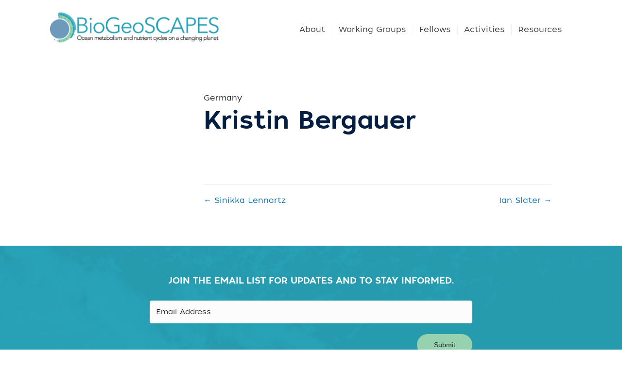

--- FILE ---
content_type: text/html; charset=UTF-8
request_url: https://biogeoscapes.org/person/kristin-bergauer/
body_size: 23834
content:
<!DOCTYPE html>
<html lang="en-US">
<head>
<meta charset="UTF-8" />
<meta name="viewport" content="width=device-width, initial-scale=1.0" />
<meta http-equiv="X-UA-Compatible" content="IE=edge" />
<script>
var gform;gform||(document.addEventListener("gform_main_scripts_loaded",function(){gform.scriptsLoaded=!0}),window.addEventListener("DOMContentLoaded",function(){gform.domLoaded=!0}),gform={domLoaded:!1,scriptsLoaded:!1,initializeOnLoaded:function(o){gform.domLoaded&&gform.scriptsLoaded?o():!gform.domLoaded&&gform.scriptsLoaded?window.addEventListener("DOMContentLoaded",o):document.addEventListener("gform_main_scripts_loaded",o)},hooks:{action:{},filter:{}},addAction:function(o,n,r,t){gform.addHook("action",o,n,r,t)},addFilter:function(o,n,r,t){gform.addHook("filter",o,n,r,t)},doAction:function(o){gform.doHook("action",o,arguments)},applyFilters:function(o){return gform.doHook("filter",o,arguments)},removeAction:function(o,n){gform.removeHook("action",o,n)},removeFilter:function(o,n,r){gform.removeHook("filter",o,n,r)},addHook:function(o,n,r,t,i){null==gform.hooks[o][n]&&(gform.hooks[o][n]=[]);var e=gform.hooks[o][n];null==i&&(i=n+"_"+e.length),gform.hooks[o][n].push({tag:i,callable:r,priority:t=null==t?10:t})},doHook:function(n,o,r){var t;if(r=Array.prototype.slice.call(r,1),null!=gform.hooks[n][o]&&((o=gform.hooks[n][o]).sort(function(o,n){return o.priority-n.priority}),o.forEach(function(o){"function"!=typeof(t=o.callable)&&(t=window[t]),"action"==n?t.apply(null,r):r[0]=t.apply(null,r)})),"filter"==n)return r[0]},removeHook:function(o,n,t,i){var r;null!=gform.hooks[o][n]&&(r=(r=gform.hooks[o][n]).filter(function(o,n,r){return!!(null!=i&&i!=o.tag||null!=t&&t!=o.priority)}),gform.hooks[o][n]=r)}});
</script>

<link rel="profile" href="https://gmpg.org/xfn/11" />
<link rel="pingback" href="https://biogeoscapes.org/xmlrpc.php" />


<!--[if lt IE 9]>
	<script src="https://biogeoscapes.org/wp-content/themes/bb-theme/js/html5shiv.js"></script>
	<script src="https://biogeoscapes.org/wp-content/themes/bb-theme/js/respond.min.js"></script>
<![endif]-->

<!-- Google Tag Manager -->
<script>(function(w,d,s,l,i){w[l]=w[l]||[];w[l].push({'gtm.start':
new Date().getTime(),event:'gtm.js'});var f=d.getElementsByTagName(s)[0],
j=d.createElement(s),dl=l!='dataLayer'?'&l='+l:'';j.async=true;j.src=
'https://www.googletagmanager.com/gtm.js?id='+i+dl;f.parentNode.insertBefore(j,f
);
})(window,document,'script','dataLayer','GTM-PMV284L');</script>
<!-- End Google Tag Manager -->

		<script type="text/javascript">
			(function(window) {
				window.dm_redirect_to = function(){
					if( "" ){
						window.location.href = "";
					}else{
						window.location.reload();
					}
				};
				var document = window.document;
				var url = 'https://website.whoi.edu/dm-sso-endpoint/1768717583/?dm_action=domainmap-check-login-status&domain=biogeoscapes.org';
				var iframe = document.createElement('iframe');
				(iframe.frameElement || iframe).style.cssText =
						"width: 0; height: 0; border: 0";
				iframe.src = "javascript:false";
				var where = document.getElementsByTagName('script')[0];
				where.parentNode.insertBefore(iframe, where);
				var doc = iframe.contentWindow.document;
				doc.open().write('<body onload="'+
						'var js = document.createElement(\'script\');'+
						'js.src = \''+ url +'\';'+
						'document.body.appendChild(js);">');
				doc.close();

			}(parent.window));
		</script>
		<title>Kristin Bergauer - BioGeoSCAPES</title><link rel="preload" as="style" href="https://fonts.googleapis.com/css?family=Lato%7CRoboto%20Condensed&#038;display=swap" /><link rel="stylesheet" href="https://fonts.googleapis.com/css?family=Lato%7CRoboto%20Condensed&#038;display=swap" media="print" onload="this.media='all'" /><noscript><link rel="stylesheet" href="https://fonts.googleapis.com/css?family=Lato%7CRoboto%20Condensed&#038;display=swap" /></noscript><style id="rocket-critical-css">button::-moz-focus-inner{padding:0;border:0}body:after{content:url(https://biogeoscapes.org/wp-content/plugins/custom-twitter-feeds-pro/img/ctf-sprite.png);display:none}.fas{-moz-osx-font-smoothing:grayscale;-webkit-font-smoothing:antialiased;display:inline-block;font-style:normal;font-variant:normal;text-rendering:auto;line-height:1}.fa-chevron-up:before{content:"\f077"}.sr-only{border:0;clip:rect(0,0,0,0);height:1px;margin:-1px;overflow:hidden;padding:0;position:absolute;width:1px}@font-face{font-family:"Font Awesome 5 Free";font-style:normal;font-weight:400;font-display:swap;src:url(https://biogeoscapes.org/wp-content/plugins/bb-plugin/fonts/fontawesome/5.15.4/webfonts/fa-regular-400.eot);src:url(https://biogeoscapes.org/wp-content/plugins/bb-plugin/fonts/fontawesome/5.15.4/webfonts/fa-regular-400.eot?#iefix) format("embedded-opentype"),url(https://biogeoscapes.org/wp-content/plugins/bb-plugin/fonts/fontawesome/5.15.4/webfonts/fa-regular-400.woff2) format("woff2"),url(https://biogeoscapes.org/wp-content/plugins/bb-plugin/fonts/fontawesome/5.15.4/webfonts/fa-regular-400.woff) format("woff"),url(https://biogeoscapes.org/wp-content/plugins/bb-plugin/fonts/fontawesome/5.15.4/webfonts/fa-regular-400.ttf) format("truetype"),url(https://biogeoscapes.org/wp-content/plugins/bb-plugin/fonts/fontawesome/5.15.4/webfonts/fa-regular-400.svg#fontawesome) format("svg")}@font-face{font-family:"Font Awesome 5 Free";font-style:normal;font-weight:900;font-display:swap;src:url(https://biogeoscapes.org/wp-content/plugins/bb-plugin/fonts/fontawesome/5.15.4/webfonts/fa-solid-900.eot);src:url(https://biogeoscapes.org/wp-content/plugins/bb-plugin/fonts/fontawesome/5.15.4/webfonts/fa-solid-900.eot?#iefix) format("embedded-opentype"),url(https://biogeoscapes.org/wp-content/plugins/bb-plugin/fonts/fontawesome/5.15.4/webfonts/fa-solid-900.woff2) format("woff2"),url(https://biogeoscapes.org/wp-content/plugins/bb-plugin/fonts/fontawesome/5.15.4/webfonts/fa-solid-900.woff) format("woff"),url(https://biogeoscapes.org/wp-content/plugins/bb-plugin/fonts/fontawesome/5.15.4/webfonts/fa-solid-900.ttf) format("truetype"),url(https://biogeoscapes.org/wp-content/plugins/bb-plugin/fonts/fontawesome/5.15.4/webfonts/fa-solid-900.svg#fontawesome) format("svg")}.fas{font-family:"Font Awesome 5 Free"}.fas{font-weight:900}.fl-builder-content *,.fl-builder-content *:before,.fl-builder-content *:after{-webkit-box-sizing:border-box;-moz-box-sizing:border-box;box-sizing:border-box}.fl-row:before,.fl-row:after,.fl-row-content:before,.fl-row-content:after,.fl-col-group:before,.fl-col-group:after,.fl-col:before,.fl-col:after,.fl-module:before,.fl-module:after,.fl-module-content:before,.fl-module-content:after{display:table;content:" "}.fl-row:after,.fl-row-content:after,.fl-col-group:after,.fl-col:after,.fl-module:after,.fl-module-content:after{clear:both}.fl-clear{clear:both}.sr-only{position:absolute;width:1px;height:1px;padding:0;overflow:hidden;clip:rect(0,0,0,0);white-space:nowrap;border:0}.fl-row,.fl-row-content{margin-left:auto;margin-right:auto;min-width:0}.fl-row-content-wrap{position:relative}.fl-row-default-height .fl-row-content-wrap{display:-webkit-box;display:-webkit-flex;display:-ms-flexbox;display:flex;min-height:100vh}.fl-row-default-height .fl-row-content-wrap{min-height:0}.fl-row-default-height .fl-row-content{-webkit-box-flex:1 1 auto;-moz-box-flex:1 1 auto;-webkit-flex:1 1 auto;-ms-flex:1 1 auto;flex:1 1 auto}.fl-row-default-height.fl-row-align-center .fl-row-content-wrap{align-items:center;justify-content:center;-webkit-align-items:center;-webkit-box-align:center;-webkit-box-pack:center;-webkit-justify-content:center;-ms-flex-align:center;-ms-flex-pack:center}.fl-col-group-equal-height,.fl-col-group-equal-height .fl-col,.fl-col-group-equal-height .fl-col-content{display:-webkit-box;display:-webkit-flex;display:-ms-flexbox;display:flex}.fl-col-group-equal-height{-webkit-flex-wrap:wrap;-ms-flex-wrap:wrap;flex-wrap:wrap;width:100%}.fl-col-group-equal-height .fl-col,.fl-col-group-equal-height .fl-col-content{-webkit-box-flex:1 1 auto;-moz-box-flex:1 1 auto;-webkit-flex:1 1 auto;-ms-flex:1 1 auto;flex:1 1 auto}.fl-col-group-equal-height .fl-col-content{-webkit-box-orient:vertical;-webkit-box-direction:normal;-webkit-flex-direction:column;-ms-flex-direction:column;flex-direction:column;flex-shrink:1;min-width:1px;max-width:100%;width:100%}.fl-col-group-equal-height:before,.fl-col-group-equal-height .fl-col:before,.fl-col-group-equal-height .fl-col-content:before,.fl-col-group-equal-height:after,.fl-col-group-equal-height .fl-col:after,.fl-col-group-equal-height .fl-col-content:after{content:none}.fl-col-group-equal-height.fl-col-group-align-center .fl-col-content{align-items:center;justify-content:center;-webkit-align-items:center;-webkit-box-align:center;-webkit-box-pack:center;-webkit-justify-content:center;-ms-flex-align:center;-ms-flex-pack:center}.fl-col-group-equal-height.fl-col-group-align-center .fl-module{width:100%}.fl-col{float:left;min-height:1px}.fl-module img{max-width:100%}.fl-photo{line-height:0;position:relative}.fl-photo-align-left{text-align:left}.fl-photo-content{display:inline-block;line-height:0;position:relative;max-width:100%}.fl-photo-content img{display:inline;height:auto;max-width:100%}.fl-row-fixed-width{max-width:1050px}.fl-row-content-wrap{margin-top:0px;margin-right:0px;margin-bottom:0px;margin-left:0px}.fl-row-content-wrap{padding-top:20px;padding-right:20px;padding-bottom:20px;padding-left:20px}.fl-col-content{margin-top:0px;margin-right:0px;margin-bottom:0px;margin-left:0px}.fl-col-content{padding-top:0px;padding-right:0px;padding-bottom:0px;padding-left:0px}.fl-module-content{margin-top:20px;margin-right:20px;margin-bottom:20px;margin-left:20px}@media (max-width:768px){.fl-row-content-wrap{background-attachment:scroll!important}.fl-col-group.fl-col-group-equal-height{display:block}.fl-col-group.fl-col-group-equal-height.fl-col-group-custom-width{display:-webkit-box;display:-webkit-flex;display:flex}.fl-col{clear:both;float:none;margin-left:auto;margin-right:auto;width:auto!important}.fl-col-small:not(.fl-col-small-full-width){max-width:400px}.fl-row[data-node] .fl-row-content-wrap{margin:0;padding-left:0;padding-right:0}.fl-col[data-node] .fl-col-content{margin:0;padding-left:0;padding-right:0}}.fl-node-63c983154d46d>.fl-row-content-wrap{background-color:#ffffff;border-top-width:1px;border-right-width:0px;border-bottom-width:1px;border-left-width:0px}.fl-node-63c983154d46d .fl-row-content{max-width:1100px}.fl-node-63c983154d46d>.fl-row-content-wrap{padding-top:5px;padding-bottom:0px}.fl-node-63c983154d47a{width:35%}.fl-node-63c983154d47a>.fl-col-content{border-top-width:1px;border-right-width:1px;border-bottom-width:1px;border-left-width:1px}@media (max-width:768px){.fl-builder-content .fl-node-63c983154d47a{width:80%!important;max-width:none;clear:none;float:left}}.fl-node-63c983154d47b{width:64%}.fl-node-63c983154d47b>.fl-col-content{border-top-width:1px;border-right-width:1px;border-bottom-width:1px;border-left-width:1px}@media (max-width:768px){.fl-builder-content .fl-node-63c983154d47b{width:20%!important;max-width:none;clear:none;float:left}}@media (max-width:768px){.fl-photo-content{width:100%}}.fl-node-63ca1c633f82f .fl-photo{text-align:left}.fl-node-63ca1c633f82f .fl-photo-img,.fl-node-63ca1c633f82f .fl-photo-content{width:470px}.fl-node-63ca1c633f82f>.fl-module-content{margin-bottom:0px}.fl-menu ul,.fl-menu li{list-style:none;margin:0;padding:0}.fl-menu .menu:before,.fl-menu .menu:after{content:'';display:table;clear:both}.fl-menu-horizontal{display:inline-flex;flex-wrap:wrap;align-items:center}.fl-menu li{position:relative}.fl-menu a{display:block;padding:10px;text-decoration:none}.fl-menu .sub-menu{min-width:220px}.fl-menu .fl-has-submenu-container{position:relative}.fl-menu .fl-menu-toggle{position:absolute;top:50%;right:0}.fl-menu .fl-toggle-none .fl-menu-toggle:before{border-color:#333}.fl-menu .fl-menu-mobile-toggle{position:relative;padding:8px;background-color:transparent;border:none;color:#333;border-radius:0}.fl-menu .fl-menu-mobile-toggle.hamburger .svg-container{display:inline-block;position:relative;width:1.4em;height:1.4em;vertical-align:middle}.fl-menu .fl-menu-mobile-toggle.hamburger .hamburger-menu{position:absolute;top:0;left:0;right:0;bottom:0}.fl-menu .fl-menu-mobile-toggle.hamburger .hamburger-menu rect{fill:currentColor}.fl-node-63c983154d47d .menu a{padding-left:23px;padding-right:8px;padding-top:3px;padding-bottom:4px}.fl-builder-content .fl-node-63c983154d47d .menu>li>a,.fl-builder-content .fl-node-63c983154d47d .menu>li>.fl-has-submenu-container>a,.fl-builder-content .fl-node-63c983154d47d .sub-menu>li>a{color:#353535}.fl-node-63c983154d47d .fl-menu .fl-toggle-none .fl-menu-toggle:before{border-color:#353535}.fl-node-63c983154d47d .menu .fl-has-submenu .sub-menu{display:none}.fl-node-63c983154d47d .fl-menu .sub-menu{background-color:#ffffff;-webkit-box-shadow:0 1px 20px rgba(0,0,0,0.1);-ms-box-shadow:0 1px 20px rgba(0,0,0,0.1);box-shadow:0 1px 20px rgba(0,0,0,0.1)}.fl-node-63c983154d47d .fl-menu-horizontal.fl-toggle-none .fl-menu-toggle{width:20px;height:20px;margin:-10px 0 0}.fl-node-63c983154d47d .fl-menu-horizontal.fl-toggle-none .fl-menu-toggle{width:22px;height:20px;margin:-10px 0 0}.fl-node-63c983154d47d .fl-menu li{border-top:1px solid transparent}.fl-node-63c983154d47d .fl-menu li:first-child{border-top:none}.fl-node-63c983154d47d .menu.fl-menu-horizontal li,.fl-node-63c983154d47d .menu.fl-menu-horizontal li li{border-color:#f2f2f2}@media (max-width:768px){.fl-node-63c983154d47d .fl-menu ul.menu{display:none;float:none}.fl-node-63c983154d47d .fl-menu .sub-menu{-webkit-box-shadow:none;-ms-box-shadow:none;box-shadow:none}}@media (min-width:769px){.fl-node-63c983154d47d .fl-menu .menu>li{display:inline-block}.fl-node-63c983154d47d .menu li{border-left:1px solid transparent;border-top:none}.fl-node-63c983154d47d .menu li:first-child{border:none}.fl-node-63c983154d47d .menu li li{border-top:1px solid transparent;border-left:none}.fl-node-63c983154d47d .menu .fl-has-submenu .sub-menu{position:absolute;top:100%;left:0;z-index:10;visibility:hidden;opacity:0;text-align:left}.fl-node-63c983154d47d .fl-menu .fl-menu-toggle{display:none}.fl-node-63c983154d47d ul.sub-menu{padding-top:0px;padding-right:0px;padding-bottom:0px;padding-left:0px}.fl-node-63c983154d47d .fl-menu-mobile-toggle{display:none}}.fl-node-63c983154d47d .fl-menu-mobile-toggle{color:#353535;font-size:16px;text-transform:none;padding-left:23px;padding-right:8px;padding-top:3px;padding-bottom:4px;border-color:rgba(0,0,0,0.1)}.fl-node-63c983154d47d .fl-menu-mobile-toggle rect{fill:#353535}.fl-node-63c983154d47d .fl-menu .menu,.fl-node-63c983154d47d .fl-menu .menu>li{font-size:16px;line-height:1;text-transform:none}.fl-node-63c983154d47d .fl-menu{text-align:right}.fl-node-63c983154d47d .fl-menu .menu{justify-content:right}.fl-node-63c983154d47d .fl-menu .menu .sub-menu>li{font-size:16px;line-height:1}.fl-node-63c983154d47d .fl-menu-mobile-toggle{float:right}@media (max-width:1200px){.fl-node-63c983154d47d .fl-menu-mobile-toggle{float:none}}@media (max-width:992px){.fl-node-63c983154d47d .fl-menu-mobile-toggle{float:none}}@media (max-width:768px){.fl-node-63c983154d47d .menu li.fl-has-submenu ul.sub-menu{padding-left:15px}.fl-node-63c983154d47d .fl-menu .sub-menu{background-color:transparent}.fl-node-63c983154d47d .fl-menu-mobile-toggle{float:none}}.fl-node-63c983154d47d>.fl-module-content{margin-right:0px}.fl-builder-content[data-shrink="1"] img{width:auto}.fl-builder-content[data-shrink="1"] img.fl-photo-img{width:auto;height:auto}.fl-node-63c983154d46d .fl-row-content{min-width:0px}.fl-builder-content .fl-node-63c9b96559d46 *:not(input):not(textarea):not(select):not(a):not(h1):not(h2):not(h3):not(h4):not(h5):not(h6):not(.fl-menu-mobile-toggle){color:inherit}.pp-gf-content .gform_wrapper .gfield .gfield_description{padding-top:5px}.fl-builder-content .fl-node-xv78rt4upzhi .pp-gf-content .gform_wrapper .gfield .gfield_label{display:none}.fl-node-xv78rt4upzhi .pp-gf-content .gform_wrapper .gfield input:not([type='radio']):not([type='checkbox']):not([type='submit']):not([type='button']):not([type='image']):not([type='file']){color:#282828;background-color:;outline:none}.fl-node-xv78rt4upzhi .pp-gf-content .gform_wrapper .gfield input::-webkit-input-placeholder{color:#282828}.fl-node-xv78rt4upzhi .pp-gf-content .gform_wrapper .gfield input:-moz-placeholder{color:#282828}.fl-node-xv78rt4upzhi .pp-gf-content .gform_wrapper .gfield input::-moz-placeholder{color:#282828}.fl-node-xv78rt4upzhi .pp-gf-content .gform_wrapper .gfield input:-ms-input-placeholder{color:#282828}.fl-node-xv78rt4upzhi .pp-gf-content .gform_wrapper .gfield input:not([type='radio']):not([type='checkbox']):not([type='submit']):not([type='button']):not([type='image']):not([type='file']){padding:12px}button::-moz-focus-inner{padding:0;border:0}html{font-family:sans-serif;-ms-text-size-adjust:100%;-webkit-text-size-adjust:100%}body{margin:0}article,aside,header,nav{display:block}[hidden]{display:none}a{background-color:transparent}h1{font-size:2em;margin:0.67em 0}img{border:0}svg:not(:root){overflow:hidden}button,input,textarea{color:inherit;font:inherit;margin:0}button{overflow:visible}button{text-transform:none}button{-webkit-appearance:button}button::-moz-focus-inner,input::-moz-focus-inner{border:0;padding:0}input{line-height:normal}textarea{overflow:auto}table{border-collapse:collapse;border-spacing:0}td,th{padding:0}*{-webkit-box-sizing:border-box;-moz-box-sizing:border-box;box-sizing:border-box}*:before,*:after{-webkit-box-sizing:border-box;-moz-box-sizing:border-box;box-sizing:border-box}html{font-size:10px}body{font-family:"Helvetica Neue",Helvetica,Arial,sans-serif;font-size:14px;line-height:1.42857143;color:#333;background-color:#fff}input,button,textarea{font-family:inherit;font-size:inherit;line-height:inherit}a{color:#337ab7;text-decoration:none}img{vertical-align:middle}.sr-only{position:absolute;width:1px;height:1px;padding:0;margin:-1px;overflow:hidden;clip:rect(0,0,0,0);border:0}h1,h4{font-family:inherit;font-weight:500;line-height:1.1;color:inherit}h1{margin-top:20px;margin-bottom:10px}h4{margin-top:10px;margin-bottom:10px}h1{font-size:36px}h4{font-size:18px}p{margin:0 0 10px}.text-left{text-align:left}.text-right{text-align:right}ul{margin-top:0;margin-bottom:10px}ul ul{margin-bottom:0}.container{padding-right:15px;padding-left:15px;margin-right:auto;margin-left:auto}@media (min-width:768px){.container{width:750px}}@media (min-width:992px){.container{width:970px}}@media (min-width:1200px){.container{width:1170px}}.row{margin-right:-15px;margin-left:-15px}.col-md-4,.col-sm-6,.col-md-6,.col-md-8{position:relative;min-height:1px;padding-right:15px;padding-left:15px}@media (min-width:768px){.col-sm-6{float:left}.col-sm-6{width:50%}}@media (min-width:992px){.col-md-4,.col-md-6,.col-md-8{float:left}.col-md-8{width:66.66666667%}.col-md-6{width:50%}.col-md-4{width:33.33333333%}}table{background-color:transparent}caption{padding-top:8px;padding-bottom:8px;color:#777;text-align:left}th{text-align:left}label{display:inline-block;max-width:100%;margin-bottom:5px;font-weight:700}.nav{padding-left:0;margin-bottom:0;list-style:none}.nav>li{position:relative;display:block}.nav>li>a{position:relative;display:block;padding:10px 15px}.navbar-nav{margin:7.5px -15px}.navbar-nav>li>a{padding-top:10px;padding-bottom:10px;line-height:20px}@media (min-width:768px){.navbar-nav{float:left;margin:0}.navbar-nav>li{float:left}.navbar-nav>li>a{padding-top:15px;padding-bottom:15px}}.clearfix:before,.clearfix:after,.container:before,.container:after,.row:before,.row:after,.nav:before,.nav:after{display:table;content:" "}.clearfix:after,.container:after,.row:after,.nav:after{clear:both}body{background-color:#f2f2f2;color:#808080;font-family:"Helvetica",Verdana,Arial,sans-serif;font-size:14px;font-weight:400;line-height:1.45;font-style:normal;padding:0;word-wrap:break-word}h1,h4{color:#333;font-family:"Helvetica",Verdana,Arial,sans-serif;font-weight:400;line-height:1.4;text-transform:none;font-style:normal}h1{font-size:41px;line-height:1.2;letter-spacing:0px;color:#333;font-family:"Helvetica",Verdana,Arial,sans-serif;font-weight:400;font-style:normal;text-transform:none}h4{font-size:18px;line-height:1.4;letter-spacing:0px}a{color:#28a3b8}iframe{max-width:100%}img{max-width:100%;height:auto}.fl-screen-reader-text{position:absolute;left:-10000px;top:auto;width:1px;height:1px;overflow:hidden}.container{padding-left:20px;padding-right:20px}.fl-page{position:relative;-moz-box-shadow:none;-webkit-box-shadow:none;box-shadow:none;margin:0 auto}.fl-page-content{background-color:#fff}.fl-content,.fl-sidebar{margin:20px 0}.fl-sidebar{display:none}#fl-to-top{display:none;background-color:#ccc;background-color:rgba(0,0,0,0.2);position:fixed;bottom:15px;right:15px;width:44px;height:42px;text-align:center;z-index:1003}#fl-to-top i{position:absolute;top:12px;left:14px;color:#fff;font-size:16px;line-height:16px}.fl-post{margin-bottom:40px}.fl-post:last-child{margin-bottom:0}.fl-post-header{margin-bottom:25px}.fl-post-title{margin-top:0}.fl-post-meta .fl-sep{margin:0 3px}.fl-post-meta-bottom{border-top:1px solid #e6e6e6;font-style:italic;margin-top:20px;padding-top:10px}.fl-widget{margin-bottom:40px}.fl-widget .fl-widget-title{margin-bottom:20px}.fl-widget ul{list-style:none;padding:0}.fl-widget ul li{display:block;margin-bottom:8px}.fl-widget ul li:last-child{margin-bottom:0}.widget_calendar table{width:100%}.widget_calendar caption,.widget_calendar th,.widget_calendar td{border-bottom:1px solid #e6e6e6;padding:3px 0;text-align:center}button{background-color:#28a3b8;color:#000;font-size:14px;line-height:1.2;padding:6px 12px;font-weight:normal;text-shadow:none;border:1px solid #1d7686;-moz-box-shadow:none;-webkit-box-shadow:none;box-shadow:none;-moz-border-radius:4px;-webkit-border-radius:4px;border-radius:4px}input[type=text],textarea{display:block;width:100%;padding:6px 12px;font-size:14px;line-height:1.428571429;color:#808080;vertical-align:middle;background-color:#fcfcfc;background-image:none;border:1px solid #e6e6e6;-moz-box-shadow:none;-webkit-box-shadow:none;box-shadow:none;-moz-border-radius:4px;-webkit-border-radius:4px;border-radius:4px}input[type=text]::-webkit-input-placeholder,textarea::-webkit-input-placeholder{color:rgba(128,128,128,0.4)}input[type=text]:-moz-placeholder,textarea:-moz-placeholder{color:rgba(128,128,128,0.4)}input[type=text]::-moz-placeholder,textarea::-moz-placeholder{color:rgba(128,128,128,0.4)}input[type=text]:-ms-input-placeholder,textarea:-ms-input-placeholder{color:rgba(128,128,128,0.4)}@media (min-width:768px){.container{padding-left:40px;padding-right:40px;width:auto}.fl-content,.fl-sidebar{margin:40px 0}}@media (min-width:942px){.container{padding-left:0;padding-right:0;width:900px}.fl-full-width .container{padding-left:40px;padding-right:40px;width:auto}.fl-page{-moz-box-shadow:none;-webkit-box-shadow:none;box-shadow:none;width:980px}.fl-full-width .fl-page{width:auto}.fl-sidebar{display:block}.fl-content{margin:40px 0}.fl-content-left{border-right:1px solid #e6e6e6;padding-right:40px}.fl-sidebar-right{padding-left:40px}}@media (min-width:1100px){.container{width:960px;max-width:90%}.fl-full-width .container{padding-left:0;padding-right:0;width:960px}}.fl-page button:visited{color:#fff;background-color:#28a3b8;font-family:"Helvetica",Verdana,Arial,sans-serif;font-weight:400;font-size:14px;line-height:1.2;text-transform:none;border-style:none;border-width:0px;border-color:initial;border-radius:0px}@media (max-width:941px){body{font-size:14px;line-height:1.45}h1{font-size:36px;line-height:1.4;letter-spacing:0px}h4{font-size:18px;line-height:1.4;letter-spacing:0px}.fl-page button{font-size:16px;line-height:1.2}}@media (max-width:767px){body{font-size:14px;line-height:1.45}h1{font-size:36px;line-height:1.4;letter-spacing:0px}h4{font-size:18px;line-height:1.4;letter-spacing:0px}.fl-page button{font-size:16px;line-height:1.2}}@font-face{font-display:swap;font-family:'TideSans-300LilKahuna';src:url('/fontface/TideSans-300LilKahuna-webfont.woff2') format('woff2'),url('/fontface/TideSans-300LilKahuna-webfont.woff') format('woff'),url('/fontface/TideSans-300LilKahuna.ttf') format('ttf');font-weight:normal;font-style:normal}@font-face{font-display:swap;font-family:'TideSans-500Dudette';src:url('/fontface/TideSans-500Dudette-webfont.woff2') format('woff2'),url('/fontface/TideSans-500Dudette-webfont.woff') format('woff'),url('/fontface/TideSans-500Dudette.ottf') format('ttf');font-weight:normal;font-style:normal}body{background-color:#ffffff;color:#222222;font-family:'TideSans-300LilKahuna','Red Hat Display','Helvetica',Arial,Tahoma,sans-serif;font-weight:400;font-weight:300;font-size:16px;line-height:1.6;padding:0}h1,h4{color:#041E42;font-family:'TideSans-500Dudette','Red Hat Display','Helvetica',Arial,Tahoma,sans-serif;font-weight:500;line-height:1.4;text-transform:none;padding:0;margin:0;letter-spacing:0px}h1{font-size:36px}h4{font-size:18px}a{color:#0069B1}header .fl-module-content.fl-node-content{margin:0 0 20px 0}header .fl-col-group .fl-module-content.fl-node-content:last-child{margin:0 20px 20px 0}.fl-page-bar{border-bottom:0px;font-size:12px;line-height:14px;border-color:#25578a;background-color:#041E42;color:#00A9E0}.fl-page-bar *{color:#00A9E0}.fl-page-bar a,.fl-page-bar a *{color:#0069B1}.fl-page-bar .navbar-nav>li>a{color:#0069B1}.fl-page-bar-container{padding-bottom:5px;padding-top:5px}.fl-page-bar-nav{float:none;margin:0;padding:0;text-align:right}.fl-page-bar-nav>li{display:inline-block;float:none;position:relative}.fl-page-bar-nav>li>a{padding:2px 10px}.fl-page-bar-text{padding:0;margin:0;text-align:left}.fl-page-bar-container.container{padding:5px 0;width:1100px}.fl-page-bar{border:0;padding:.5em 0 0 0}.fl-page-bar-nav>li>a{padding:4px 0 0 30px}svg#Layer_1{width:400px;padding:0px;margin:0px}ul#menu-secondary-menu{padding-top:.25em}ul#menu-secondary-menu li a{color:#5d95bc;text-transform:uppercase;letter-spacing:.05em;font-size:12px}ul#menu-main-menu{margin:.5em 0 0 0}ul.sub-menu li.menu-item a{font-family:'TideSans-300LilKahuna','Red Hat Display','Helvetica',Arial,Tahoma,sans-serif;font-size:14px;text-transform:none}h1{margin:0 0 .3em 0}button{background:#00B7BD;color:#000000;font-size:14px;line-height:20px;padding:6px 12px;font-weight:normal;text-shadow:none;border:1px solid #767b2a;-moz-box-shadow:none;-webkit-box-shadow:none;box-shadow:none;-moz-border-radius:4px;-webkit-border-radius:4px;border-radius:4px}.fl-row-content-wrap ul{list-style:none;margin-left:0;padding-left:1em;text-indent:-1em}.fl-row-content-wrap ul li:before{content:"\0BB \020";padding-right:.25em;color:#00B7BD;font-size:.8em}.fl-post-title{margin-top:0;margin-bottom:0}.fl-post-meta.fl-post-meta-top{font-size:14px;color:#666}.fl-post-header{margin-bottom:10px}.fl-widget .fl-widget-title{margin:0 0 10px 0;text-transform:uppercase;color:#5d95bc}@media (max-width:800px){.fl-page-bar-container.container{width:100%}ul#menu-secondary-menu{display:none}svg#Layer_1{width:100%}.fl-col-group .fl-module-content.fl-node-content:last-child{margin:0}.fl-page-content{padding:0 10px}.fl-module-content.fl-node-content{padding:0;margin:0}.fl-full-width .container{padding-left:10px;padding-right:10px;width:100%}}.fl-row-content-wrap{padding-left:0;padding-right:0}::-ms-reveal{display:none}.gform_validation_container,.gform_wrapper.gravity-theme .gform_validation_container,body .gform_wrapper.gravity-theme .gform_body .gform_fields .gfield.gform_validation_container,body .gform_wrapper.gravity-theme .gform_fields .gfield.gform_validation_container,body .gform_wrapper.gravity-theme .gform_validation_container{display:none!important;position:absolute!important;left:-9000px}@media only screen and (max-width:641px){.gform_wrapper.gravity-theme input:not([type=radio]):not([type=checkbox]):not([type=image]):not([type=file]){line-height:2;min-height:32px}.gform_wrapper.gravity-theme textarea{line-height:1.5}}.gform_wrapper.gravity-theme .gform_hidden{display:none}.gform_wrapper.gravity-theme .hidden_label .gfield_label{border:0;clip:rect(1px,1px,1px,1px);-webkit-clip-path:inset(50%);clip-path:inset(50%);height:1px;width:1px;margin:-1px;overflow:hidden;padding:0;position:absolute;word-wrap:normal!important}.gform_wrapper.gravity-theme .gfield input{max-width:100%}.gform_wrapper.gravity-theme *{box-sizing:border-box}.gform_wrapper.gravity-theme .gfield{grid-column:1/-1}@media (max-width:640px){.gform_wrapper.gravity-theme .gfield:not(.gfield--width-full){grid-column:1/-1}}.gform_wrapper.gravity-theme .gfield_label{font-size:16px;font-weight:700;margin-bottom:8px;display:inline-block;padding:0}.gform_wrapper.gravity-theme .gfield_description{font-size:15px;line-height:inherit;clear:both;font-family:inherit;letter-spacing:normal;padding-top:13px;width:100%}.gform_wrapper.gravity-theme .gform_footer input{margin-bottom:8px}.gform_wrapper.gravity-theme .gform_footer input+input{margin-left:8px}.gform_wrapper.gravity-theme input[type=text],.gform_wrapper.gravity-theme textarea{font-size:15px;padding:8px;margin-bottom:0;margin-top:0}</style>
<meta name='robots' content='max-image-preview:large' />
<meta name="dc.title" content="Kristin Bergauer - BioGeoSCAPES" />
<meta name="dc.relation" content="https://biogeoscapes.org/person/kristin-bergauer/" />
<meta name="dc.source" content="https://biogeoscapes.org/" />
<meta name="dc.language" content="en_US" />
<meta name="description" content="" />
<link rel="canonical" href="https://biogeoscapes.org/person/kristin-bergauer/" />
<script type="application/ld+json">{"@context" : "https://schema.org","@type" : "Organization","name" : "BioGeoSCAPES","url" : "https:\/\/biogeoscapes.org"}</script>
<meta property="og:url" content="https://biogeoscapes.org/person/kristin-bergauer/" />
<meta property="og:site_name" content="BioGeoSCAPES" />
<meta property="og:locale" content="en_US" />
<meta property="og:type" content="article" />
<meta property="og:title" content="Kristin Bergauer - BioGeoSCAPES" />
<meta name="twitter:card" content="summary" />
<meta name="twitter:title" content="Kristin Bergauer - BioGeoSCAPES" />
<link rel='dns-prefetch' href='//api.mapbox.com' />
<link href='https://fonts.gstatic.com' crossorigin rel='preconnect' />
<link rel="alternate" type="application/rss+xml" title="BioGeoSCAPES &raquo; Feed" href="https://biogeoscapes.org/feed/" />
<link rel="alternate" type="application/rss+xml" title="BioGeoSCAPES &raquo; Comments Feed" href="https://biogeoscapes.org/comments/feed/" />
<link rel="alternate" type="text/calendar" title="BioGeoSCAPES &raquo; iCal Feed" href="https://biogeoscapes.org/events/?ical=1" />
<script type="application/ld+json">{"@context" : "https://schema.org","@type" : "LocalBusiness","@id": "https://biogeoscapes.org","name": "BioGeoSCAPES"}</script>
<link rel="preload" href="https://biogeoscapes.org/wp-content/plugins/bb-plugin/fonts/fontawesome/5.15.4/webfonts/fa-solid-900.woff2" as="font" type="font/woff2" crossorigin="anonymous">
<style>
img.wp-smiley,
img.emoji {
	display: inline !important;
	border: none !important;
	box-shadow: none !important;
	height: 1em !important;
	width: 1em !important;
	margin: 0 0.07em !important;
	vertical-align: -0.1em !important;
	background: none !important;
	padding: 0 !important;
}
</style>
	<link rel='preload'  href='https://biogeoscapes.org/wp-content/plugins/album-and-image-gallery-plus-lightbox-pro/assets/css/magnific-popup.css?ver=1.7' data-rocket-async="style" as="style" onload="this.onload=null;this.rel='stylesheet'" onerror="this.removeAttribute('data-rocket-async')"  media='all' />
<link rel='preload'  href='https://biogeoscapes.org/wp-content/plugins/album-and-image-gallery-plus-lightbox-pro/assets/css/lightbox.css?ver=1.7' data-rocket-async="style" as="style" onload="this.onload=null;this.rel='stylesheet'" onerror="this.removeAttribute('data-rocket-async')"  media='all' />
<link rel='preload'  href='https://biogeoscapes.org/wp-content/plugins/album-and-image-gallery-plus-lightbox-pro/assets/css/slick.css?ver=1.7' data-rocket-async="style" as="style" onload="this.onload=null;this.rel='stylesheet'" onerror="this.removeAttribute('data-rocket-async')"  media='all' />
<link rel='preload'  href='https://biogeoscapes.org/wp-content/plugins/album-and-image-gallery-plus-lightbox-pro/assets/css/aigpl-pro-public.min.css?ver=1.7' data-rocket-async="style" as="style" onload="this.onload=null;this.rel='stylesheet'" onerror="this.removeAttribute('data-rocket-async')"  media='all' />
<link rel='preload'  href='https://biogeoscapes.org/wp-content/plugins/jquery-collapse-o-matic/css/core_style.css?ver=1.0' data-rocket-async="style" as="style" onload="this.onload=null;this.rel='stylesheet'" onerror="this.removeAttribute('data-rocket-async')"  media='all' />
<link rel='preload'  href='https://biogeoscapes.org/wp-content/plugins/jquery-collapse-o-matic/css/light_style.css?ver=1.6' data-rocket-async="style" as="style" onload="this.onload=null;this.rel='stylesheet'" onerror="this.removeAttribute('data-rocket-async')"  media='all' />
<link rel='preload'  href='https://biogeoscapes.org/wp-content/plugins/custom-twitter-feeds-pro/css/ctf-styles.min.css?ver=2.4.1' data-rocket-async="style" as="style" onload="this.onload=null;this.rel='stylesheet'" onerror="this.removeAttribute('data-rocket-async')"  media='all' />
<link rel='preload'  href='https://api.mapbox.com/mapbox-gl-js/v3.10.0/mapbox-gl.css?ver=3.10.0' data-rocket-async="style" as="style" onload="this.onload=null;this.rel='stylesheet'" onerror="this.removeAttribute('data-rocket-async')"  media='all' />
<link rel='preload'  href='https://biogeoscapes.org/wp-content/plugins/whoi-cptToMapbox/assets/css/cv19.css?ver=1.0.0' data-rocket-async="style" as="style" onload="this.onload=null;this.rel='stylesheet'" onerror="this.removeAttribute('data-rocket-async')"  media='all' />
<link rel='preload'  href='https://biogeoscapes.org/wp-content/plugins/bb-plugin/fonts/fontawesome/5.15.4/css/all.min.css?ver=2.7' data-rocket-async="style" as="style" onload="this.onload=null;this.rel='stylesheet'" onerror="this.removeAttribute('data-rocket-async')"  media='all' />
<link rel='preload'  href='https://biogeoscapes.org/wp-content/uploads/sites/63/bb-plugin/cache/42dcf1f43a949e24ee6ce24cfd2fd925-layout-bundle.css?ver=2.7-1.4.5.1' data-rocket-async="style" as="style" onload="this.onload=null;this.rel='stylesheet'" onerror="this.removeAttribute('data-rocket-async')"  media='all' />
<link rel='preload'  href='https://biogeoscapes.org/wp-content/plugins/tablepress/css/build/default.css?ver=2.3.2' data-rocket-async="style" as="style" onload="this.onload=null;this.rel='stylesheet'" onerror="this.removeAttribute('data-rocket-async')"  media='all' />
<link rel='preload'  href='https://biogeoscapes.org/wp-content/plugins/tablepress-responsive-tables/css/tablepress-responsive.min.css?ver=1.8' data-rocket-async="style" as="style" onload="this.onload=null;this.rel='stylesheet'" onerror="this.removeAttribute('data-rocket-async')"  media='all' />
<link rel='preload'  href='https://biogeoscapes.org/wp-content/plugins/bb-plugin/css/jquery.magnificpopup.min.css?ver=2.7' data-rocket-async="style" as="style" onload="this.onload=null;this.rel='stylesheet'" onerror="this.removeAttribute('data-rocket-async')"  media='all' />
<link rel='preload'  href='https://biogeoscapes.org/wp-content/themes/bb-theme/css/base.min.css?ver=1.7.13' data-rocket-async="style" as="style" onload="this.onload=null;this.rel='stylesheet'" onerror="this.removeAttribute('data-rocket-async')"  media='all' />
<link rel='preload'  href='https://biogeoscapes.org/wp-content/uploads/sites/63/bb-theme/skin-68dba7581eb74.css?ver=1.7.13' data-rocket-async="style" as="style" onload="this.onload=null;this.rel='stylesheet'" onerror="this.removeAttribute('data-rocket-async')"  media='all' />
<link rel='preload'  href='https://biogeoscapes.org/wp-content/themes/whoi-2020-linked/style.css?ver=1.5' data-rocket-async="style" as="style" onload="this.onload=null;this.rel='stylesheet'" onerror="this.removeAttribute('data-rocket-async')"  media='all' />
<link rel='preload'  href='https://biogeoscapes.org/wp-content/plugins/bbpowerpack/assets/css/animate.min.css?ver=3.5.1' data-rocket-async="style" as="style" onload="this.onload=null;this.rel='stylesheet'" onerror="this.removeAttribute('data-rocket-async')"  media='all' />
<link rel='preload'  href='https://biogeoscapes.org?display_custom_css=css&#038;ver=6.2' data-rocket-async="style" as="style" onload="this.onload=null;this.rel='stylesheet'" onerror="this.removeAttribute('data-rocket-async')"  media='all' />
<script src='https://biogeoscapes.org/wp-includes/js/jquery/jquery.min.js?ver=3.6.3' id='jquery-core-js'></script>
<script src='https://biogeoscapes.org/wp-includes/js/jquery/jquery-migrate.min.js?ver=3.4.0' id='jquery-migrate-js'></script>
<script src='https://biogeoscapes.org/wp-includes/js/imagesloaded.min.js?ver=6.2' id='imagesloaded-js'></script>
<link rel="https://api.w.org/" href="https://biogeoscapes.org/wp-json/" /><link rel="alternate" type="application/json" href="https://biogeoscapes.org/wp-json/wp/v2/person/986" /><link rel="EditURI" type="application/rsd+xml" title="RSD" href="https://biogeoscapes.org/xmlrpc.php?rsd" />
<link rel="wlwmanifest" type="application/wlwmanifest+xml" href="https://biogeoscapes.org/wp-includes/wlwmanifest.xml" />
<meta name="generator" content="WordPress 6.2" />
<link rel='shortlink' href='https://biogeoscapes.org/?p=986' />
<link rel="alternate" type="application/json+oembed" href="https://biogeoscapes.org/wp-json/oembed/1.0/embed?url=https%3A%2F%2Fbiogeoscapes.org%2Fperson%2Fkristin-bergauer%2F" />
<link rel="alternate" type="text/xml+oembed" href="https://biogeoscapes.org/wp-json/oembed/1.0/embed?url=https%3A%2F%2Fbiogeoscapes.org%2Fperson%2Fkristin-bergauer%2F&#038;format=xml" />
		<script>
			var bb_powerpack = {
				search_term: '',
				version: '2.40.0.2',
				getAjaxUrl: function() { return atob( 'aHR0cHM6Ly9iaW9nZW9zY2FwZXMub3JnL3dwLWFkbWluL2FkbWluLWFqYXgucGhw' ); },
				callback: function() {}
			};
		</script>
		<style type="text/css">
.feedzy-rss-link-icon:after {
	content: url("https://biogeoscapes.org/wp-content/plugins/feedzy-rss-feeds/img/external-link.png");
	margin-left: 3px;
}
</style>
		<!-- FILTER CODE IS LOADING ON THIS SITE --><meta name="tec-api-version" content="v1"><meta name="tec-api-origin" content="https://biogeoscapes.org"><link rel="alternate" href="https://biogeoscapes.org/wp-json/tribe/events/v1/" />					<!-- Google Analytics tracking code output by Beehive Analytics Pro -->
						<script async src="https://www.googletagmanager.com/gtag/js?id=UA-124302124-1&l=beehiveDataLayer"></script>
		<script>
						window.beehiveDataLayer = window.beehiveDataLayer || [];
			function beehive_ga() {beehiveDataLayer.push(arguments);}
			beehive_ga('js', new Date())
						beehive_ga('config', 'UA-124302124-1', {
				'anonymize_ip': false,
				'allow_google_signals': false,
			})
						beehive_ga('config', 'G-JTBLHG6ZXN', {
				'anonymize_ip': false,
				'allow_google_signals': false,
			})
					</script>
		<link rel="icon" href="https://website.whoi.edu/wp-content/uploads/2021/07/android-chrome-192x192.png" sizes="32x32" />
<link rel="icon" href="https://website.whoi.edu/wp-content/uploads/2021/07/android-chrome-192x192.png" sizes="192x192" />
<link rel="apple-touch-icon" href="https://website.whoi.edu/wp-content/uploads/2021/07/android-chrome-192x192.png" />
<meta name="msapplication-TileImage" content="https://website.whoi.edu/wp-content/uploads/2021/07/android-chrome-192x192.png" />
<script>
/*! loadCSS rel=preload polyfill. [c]2017 Filament Group, Inc. MIT License */
(function(w){"use strict";if(!w.loadCSS){w.loadCSS=function(){}}
var rp=loadCSS.relpreload={};rp.support=(function(){var ret;try{ret=w.document.createElement("link").relList.supports("preload")}catch(e){ret=!1}
return function(){return ret}})();rp.bindMediaToggle=function(link){var finalMedia=link.media||"all";function enableStylesheet(){link.media=finalMedia}
if(link.addEventListener){link.addEventListener("load",enableStylesheet)}else if(link.attachEvent){link.attachEvent("onload",enableStylesheet)}
setTimeout(function(){link.rel="stylesheet";link.media="only x"});setTimeout(enableStylesheet,3000)};rp.poly=function(){if(rp.support()){return}
var links=w.document.getElementsByTagName("link");for(var i=0;i<links.length;i++){var link=links[i];if(link.rel==="preload"&&link.getAttribute("as")==="style"&&!link.getAttribute("data-loadcss")){link.setAttribute("data-loadcss",!0);rp.bindMediaToggle(link)}}};if(!rp.support()){rp.poly();var run=w.setInterval(rp.poly,500);if(w.addEventListener){w.addEventListener("load",function(){rp.poly();w.clearInterval(run)})}else if(w.attachEvent){w.attachEvent("onload",function(){rp.poly();w.clearInterval(run)})}}
if(typeof exports!=="undefined"){exports.loadCSS=loadCSS}
else{w.loadCSS=loadCSS}}(typeof global!=="undefined"?global:this))
</script></head>

<body class="person-template-default single single-person postid-986 tribe-no-js fl-theme-builder-header fl-theme-builder-header-header fl-theme-builder-footer fl-theme-builder-footer-footer fl-theme-builder-singular fl-theme-builder-singular-people-template fl-framework-base fl-preset-default fl-full-width fl-scroll-to-top fl-search-active" itemscope="itemscope" itemtype="https://schema.org/WebPage">

<!-- Google Tag Manager (noscript) -->
<noscript><iframe src="https://www.googletagmanager.com/ns.html?id=GTM-PMV284L"
height="0" width="0" style="display:none;visibility:hidden"></iframe></noscript>

<!-- End Google Tag Manager (noscript) -->

<a aria-label="Skip to content" class="fl-screen-reader-text" href="#fl-main-content">Skip to content</a><div class="fl-page">
<div class="fl-page-bar">
	<div class="fl-page-bar-container container">
		<div class="fl-page-bar-row row">
			<div class="col-md-6 col-sm-6 text-left clearfix"><div class="fl-page-bar-text fl-page-bar-text-1"><div id="whoibrand"><a href="https://www.whoi.edu">
<svg id="Layer_1" data-name="Layer 1" xmlns="http://www.w3.org/2000/svg" viewBox="0 0 3234.33 216"><defs><style>.cls-1{fill:#00b7bd;}.cls-2{fill:#00a9e0;}.cls-3{fill:#0069b1;}.cls-4{fill:#fff;}</style></defs><path class="cls-1" d="M112.73,10.86A109.37,109.37,0,0,0,99,12.34,228.54,228.54,0,0,1,13.57,148.69a105.54,105.54,0,0,0,4.66,13A241.78,241.78,0,0,0,112.73,10.86Z" transform="translate(-9.35 -10.86)"/><path class="cls-1" d="M84.51,15.86a106.2,106.2,0,0,0-15.24,6.2A202,202,0,0,1,9.38,117.69c0,.37,0,.74,0,1.11a109.11,109.11,0,0,0,1.1,15.33A215.22,215.22,0,0,0,84.51,15.86Z" transform="translate(-9.35 -10.86)"/><path class="cls-1" d="M11.53,97.1A188.73,188.73,0,0,0,51.76,33,108.06,108.06,0,0,0,11.53,97.1Z" transform="translate(-9.35 -10.86)"/><path class="cls-2" d="M216.58,161.72a107.21,107.21,0,0,0,4.66-13A228.54,228.54,0,0,1,135.86,12.34a107.74,107.74,0,0,0-13.78-1.48A241.82,241.82,0,0,0,216.58,161.72Z" transform="translate(-9.35 -10.86)"/><path class="cls-2" d="M183.05,33A188.73,188.73,0,0,0,223.28,97.1,108.06,108.06,0,0,0,183.05,33Z" transform="translate(-9.35 -10.86)"/><path class="cls-2" d="M224.36,134.13a109.11,109.11,0,0,0,1.1-15.33c0-.37,0-.74,0-1.11a201.91,201.91,0,0,1-59.89-95.63,107.36,107.36,0,0,0-15.24-6.2A215.22,215.22,0,0,0,224.36,134.13Z" transform="translate(-9.35 -10.86)"/><path class="cls-3" d="M153.13,219.74c-14.64,0-27.67-1.92-35.72-8.05-8,6.13-21.08,8.05-35.72,8.05H78.83a108.08,108.08,0,0,0,77.16,0Z" transform="translate(-9.35 -10.86)"/><path class="cls-3" d="M203.71,170.25H184.48A51.22,51.22,0,0,1,172,168.82a41.48,41.48,0,0,1-23.13-16,41.52,41.52,0,0,1-18.14,14.33h-.06a46.65,46.65,0,0,1-17.65,3.11H22.36a107.94,107.94,0,0,0,8.06,12.65h70.07c14.64,0,27.67,0,35.72-10.4,8,10.37,21.08,10.4,35.72,10.4h32.44a107.46,107.46,0,0,0,8.06-12.65h-8.72Z" transform="translate(-9.35 -10.86)"/><path class="cls-3" d="M171.94,195.55c-14.64,0-27.67-2.29-35.72-10.23-8.05,7.93-21.08,10.23-35.72,10.23H41.36A108.17,108.17,0,0,0,56.7,208.19h25c14.64,0,27.67-1.77,35.72-7.42,8.05,5.65,21.08,7.42,35.72,7.42h25a108.85,108.85,0,0,0,15.34-12.64Z" transform="translate(-9.35 -10.86)"/><path class="cls-4" d="M1241.87,164.15c27.73,0,46.3-18.57,46.3-44.73,0-27.12-20.26-44.37-46.42-44.37-26.4,0-46.66,17.48-46.66,44.61C1195.09,146.43,1214.87,164.15,1241.87,164.15Zm-.12-70.29c15.07,0,24.23,11.09,24.23,25.68,0,14.22-8.68,25.68-24.11,25.68s-24.6-11.22-24.6-25.68C1217.27,104.71,1226.92,93.86,1241.75,93.86Z" transform="translate(-9.35 -10.86)"/><path class="cls-4" d="M1377.06,156.08l-7.48-17.24a36.18,36.18,0,0,1-19,5.43c-14,0-27.25-8-27.25-25.08s13.38-25.44,27.25-25.68a38.38,38.38,0,0,1,19.17,4.94L1376.58,81a65.5,65.5,0,0,0-28-6.15c-26.28.24-47.5,17.72-47.5,44.49,0,28.45,23.75,43.88,48.59,43.77A58.58,58.58,0,0,0,1377.06,156.08Z" transform="translate(-9.35 -10.86)"/><polygon class="cls-4" points="1447.76 84.57 1447.76 65.88 1384.34 65.88 1384.34 150.28 1450.41 150.28 1450.41 131.59 1406.28 131.59 1406.28 116.4 1437.63 116.4 1437.63 99.4 1406.28 99.4 1406.28 84.57 1447.76 84.57"/><polygon class="cls-4" points="1627.31 117.24 1589.09 65.88 1567.51 65.88 1567.51 150.28 1589.21 150.28 1589.21 99.16 1628.04 150.28 1649.01 150.28 1649.01 65.88 1627.31 65.88 1627.31 117.24"/><path class="cls-4" d="M1720.7,164.15c27.73,0,46.3-18.57,46.3-44.73,0-27.12-20.26-44.37-46.42-44.37-26.4,0-46.66,17.48-46.66,44.61C1673.92,146.43,1693.7,164.15,1720.7,164.15Zm-.12-70.29c15.07,0,24.23,11.09,24.23,25.68,0,14.22-8.68,25.68-24.11,25.68s-24.6-11.22-24.6-25.68C1696.11,104.71,1705.75,93.86,1720.58,93.86Z" transform="translate(-9.35 -10.86)"/><path class="cls-4" d="M1866.72,113H1828v17.36H1847v10.49a35.47,35.47,0,0,1-16.28,4c-15.43,0-28.21-10-28.21-25.56s12.66-25.93,28.09-26.28a37,37,0,0,1,20.62,5.78l6.51-18A67,67,0,0,0,1829,74.57c-28.7.12-48.47,19.89-48.59,45,0,26.16,21.1,44.12,49.31,44.12a66.82,66.82,0,0,0,37-11.21V113Z" transform="translate(-9.35 -10.86)"/><path class="cls-4" d="M1943.38,132.2c7.59-5.43,12.78-13.51,12.78-24.6,0-18.69-14.83-31.22-39.3-31.35-10.13,0-20.38.24-30.86.48v84.4h21.94V139.79c2.17.12,7.36.12,11.33,0,1.21,0,2.53-.12,3.86-.24l9.89,21.58h24.83ZM1918.78,121a83.26,83.26,0,0,1-11,.24V94.83a98.48,98.48,0,0,1,10.25.12c8.44.6,16.15,4.59,16.15,12.9C1934.22,115,1929.27,120,1918.78,121Z" transform="translate(-9.35 -10.86)"/><path class="cls-4" d="M2102.76,76c-4.46,0-17.24.24-26.64.72v84.4h22.06V140.65c3.86,0,10.12-.12,14.71-.48,16.4-1.33,34.72-9.77,34.72-32.91C2147.61,85.06,2130.85,76,2102.76,76Zm7,45.69c-3.38.24-7.6.24-11.57.24V94.22c4.58,0,8.07,0,11.45.12,9.77.6,16,5.78,16,14S2119.28,121,2109.75,121.71Z" transform="translate(-9.35 -10.86)"/><polygon class="cls-4" points="2212.19 99.52 2176.27 99.52 2176.27 65.88 2154.32 65.88 2154.32 150.28 2176.27 150.28 2176.27 118.21 2212.19 118.21 2212.19 150.28 2234.14 150.28 2234.14 65.88 2212.19 65.88 2212.19 99.52"/><rect class="cls-4" x="2254.47" y="65.88" width="21.46" height="84.4"/><path class="cls-4" d="M2370.5,138.83a36.18,36.18,0,0,1-19.05,5.43c-14,0-27.25-8-27.25-25.08s13.38-25.44,27.25-25.68a38.38,38.38,0,0,1,19.17,4.94L2377.5,81a65.5,65.5,0,0,0-28-6.15c-26.28.24-47.5,17.72-47.5,44.49,0,28.45,23.75,43.88,48.59,43.77a58.4,58.4,0,0,0,27.37-7Z" transform="translate(-9.35 -10.86)"/><path class="cls-4" d="M1535.34,145.58l6.15,15.56h22.79l-36.65-84.4h-21.94l-36.41,84.4h22.91l6-15.56,1-2.5a61.37,61.37,0,0,0,35.19,0ZM1506,125.43,1516.66,98l10.82,27.52A42.49,42.49,0,0,1,1506,125.43Z" transform="translate(-9.35 -10.86)"/><path class="cls-4" d="M2004.14,76.5l-36.41,84.4h22.91l6-15.56,1-2.5a61.37,61.37,0,0,0,35.19,0l1,2.51L2040,160.9h22.79l-36.65-84.4Zm.28,48.69,10.69-27.47,10.82,27.52A42.49,42.49,0,0,1,2004.42,125.19Z" transform="translate(-9.35 -10.86)"/><polygon class="cls-4" points="351.67 136.4 326.47 65.87 317.55 65.87 293.68 136.52 271.01 65.87 260.64 65.87 288.61 150.27 298.5 150.27 322.13 81.06 347.21 150.27 356.97 150.27 383.02 65.87 372.65 65.87 351.67 136.4"/><path class="cls-4" d="M443.17,75.4c-25.2,0-44.37,17.72-44.37,43.89,0,25.56,18.33,44.12,44.49,44.12,26.77,0,44.13-19.29,44.13-44.12C487.42,93.25,468.49,75.4,443.17,75.4Zm.12,78.62c-20.62,0-34.12-14.59-34.12-34.72,0-20.62,14-34.6,33.88-34.6,20.25,0,34,14.35,34,34.6C477.05,138.7,464.27,154,443.29,154Z" transform="translate(-9.35 -10.86)"/><path class="cls-4" d="M545.39,75.4c-25.2,0-44.37,17.72-44.37,43.89,0,25.56,18.33,44.12,44.49,44.12,26.77,0,44.12-19.29,44.12-44.12C589.64,93.25,570.72,75.4,545.39,75.4Zm.13,78.62c-20.62,0-34.12-14.59-34.12-34.72,0-20.62,14-34.6,33.88-34.6,20.25,0,34,14.35,34,34.6C579.28,138.7,566.49,154,545.52,154Z" transform="translate(-9.35 -10.86)"/><path class="cls-4" d="M626.18,76.61c-4.1,0-15.67,0-18.81.12v84.4c4.46.24,16.76.24,19,.24,32.67,0,53.17-14.71,53.17-42.92C679.58,87.82,655.47,76.61,626.18,76.61ZM628.1,152c-1.81,0-8.92,0-10.61-.12V86c2.53-.12,8.2,0,10.12,0,21.1,0,41.72,7.72,41.72,32.67C669.34,141.23,652.7,151.6,628.1,152Z" transform="translate(-9.35 -10.86)"/><path class="cls-4" d="M731.46,112.78c-13.27-3-24.6-4.58-24.72-14.23-.24-8.92,8.8-13.74,20.62-13.74,9.52,0,18.32,3.25,24.47,6.27L755,82.16a65.23,65.23,0,0,0-27.61-6.63C711.2,75.53,696,82.76,696.25,99c.12,14.47,12.54,18.81,27.37,22.31,15.07,3.38,27.13,5.91,27,16.51-.12,9.28-9,15.31-22.54,15.56-12.42.12-24-4.82-31-9.16l-3.86,8.56c7.12,4.34,20.25,10.25,35.57,10,18-.24,32.43-8.8,32.31-25.56C761,121.7,748.34,116.76,731.46,112.78Z" transform="translate(-9.35 -10.86)"/><polygon class="cls-4" points="871.96 104.33 820.12 104.33 820.12 65.87 809.87 65.87 809.87 150.27 820.12 150.27 820.12 113.74 871.96 113.74 871.96 150.27 882.21 150.27 882.21 65.87 871.96 65.87 871.96 104.33"/><path class="cls-4" d="M951.45,75.4c-25.2,0-44.37,17.72-44.37,43.89,0,25.56,18.33,44.12,44.49,44.12,26.77,0,44.13-19.29,44.13-44.12C995.69,93.25,976.76,75.4,951.45,75.4Zm.11,78.62c-20.62,0-34.12-14.59-34.12-34.72,0-20.62,14-34.6,33.88-34.6,20.25,0,34,14.35,34,34.6C985.32,138.7,972.55,154,951.56,154Z" transform="translate(-9.35 -10.86)"/><polygon class="cls-4" points="1012.11 65.87 1001.86 65.87 1001.86 150.27 1059.37 150.27 1059.37 140.87 1012.11 140.87 1012.11 65.87"/><polygon class="cls-4" points="1082.75 140.87 1082.75 111.93 1118.31 111.93 1118.31 103.12 1082.75 103.12 1082.75 75.15 1129.17 75.15 1129.17 65.87 1072.5 65.87 1072.5 150.27 1132.18 150.27 1132.18 140.87 1082.75 140.87"/><rect class="cls-4" x="2426.63" y="65.86" width="10.01" height="84.4"/><polygon class="cls-4" points="2522.33 133.26 2469.05 65.86 2458.79 65.86 2458.79 150.26 2469.05 150.26 2469.05 81.9 2523.3 150.26 2532.7 150.26 2532.7 65.86 2522.33 65.86 2522.33 133.26"/><path class="cls-4" d="M2598.76,112.77c-13.27-3-24.6-4.58-24.72-14.23-.24-8.92,8.8-13.74,20.62-13.74,9.52,0,18.32,3.25,24.47,6.27l3.14-8.92a65.23,65.23,0,0,0-27.61-6.63c-16.16,0-31.35,7.23-31.11,23.51.12,14.47,12.54,18.81,27.37,22.31,15.07,3.38,27.13,5.91,27,16.51-.12,9.28-9,15.31-22.54,15.56-12.42.12-24-4.82-31-9.16l-3.86,8.56c7.12,4.34,20.25,10.25,35.57,10,18-.24,32.43-8.8,32.31-25.56C2628.3,121.69,2615.64,116.75,2598.76,112.77Z" transform="translate(-9.35 -10.86)"/><polygon class="cls-4" points="2630.42 75.15 2661.77 75.15 2661.77 150.26 2672.02 150.26 2672.02 75.15 2703.36 75.15 2703.36 65.86 2630.42 65.86 2630.42 75.15"/><rect class="cls-4" x="2722.86" y="65.86" width="10.01" height="84.4"/><polygon class="cls-4" points="2752.37 75.15 2783.72 75.15 2783.72 150.26 2793.97 150.26 2793.97 75.15 2825.32 75.15 2825.32 65.86 2752.37 65.86 2752.37 75.15"/><path class="cls-4" d="M2916.75,124.59c0,18.09-10.85,29.42-27.13,29.42s-27-11.22-27-29.3v-48h-10.25v47.75c0,25.68,17.36,38.94,37.5,38.94,20.74,0,37.13-14,37.13-39.19V76.72h-10.25v47.87Z" transform="translate(-9.35 -10.86)"/><polygon class="cls-4" points="2935.44 75.15 2966.79 75.15 2966.79 150.26 2977.04 150.26 2977.04 75.15 3008.38 75.15 3008.38 65.86 2935.44 65.86 2935.44 75.15"/><rect class="cls-4" x="3027.89" y="65.86" width="10.01" height="84.4"/><path class="cls-4" d="M3108.57,75.39c-25.2,0-44.37,17.72-44.37,43.89,0,25.56,18.33,44.12,44.49,44.12,26.77,0,44.13-19.29,44.13-44.12C3152.82,93.24,3133.89,75.39,3108.57,75.39Zm.12,78.62c-20.62,0-34.12-14.59-34.12-34.72,0-20.62,14-34.61,33.88-34.61,20.25,0,34,14.35,34,34.61C3142.45,138.69,3129.67,154,3108.69,154Z" transform="translate(-9.35 -10.86)"/><polygon class="cls-4" points="3223.96 133.26 3170.68 65.86 3160.42 65.86 3160.42 150.26 3170.68 150.26 3170.68 81.9 3224.93 150.26 3234.33 150.26 3234.33 65.86 3223.96 65.86 3223.96 133.26"/></svg></a></div></div></div><div class="col-md-6 col-sm-6 text-right clearfix"><ul id="menu-secondary-menu" class="fl-page-bar-nav nav navbar-nav menu"><li id="menu-item-20" class="menu-item menu-item-type-custom menu-item-object-custom menu-item-20"><a href="https://www.whoi.edu/who-we-are/">About WHOI</a></li>
<li id="menu-item-19" class="menu-item menu-item-type-custom menu-item-object-custom menu-item-19"><a href="https://www.whoi.edu/main/people-finder">WHOI People Directory</a></li>
</ul></div>		</div>
	</div>
</div>
	<header class="fl-builder-content fl-builder-content-587 fl-builder-global-templates-locked" data-post-id="587" data-type="header" data-sticky="1" data-sticky-on="" data-sticky-breakpoint="medium" data-shrink="1" data-overlay="0" data-overlay-bg="transparent" data-shrink-image-height="50px" role="banner" itemscope="itemscope" itemtype="http://schema.org/WPHeader"><div class="fl-row fl-row-full-width fl-row-bg-color fl-node-63c983154d46d fl-row-default-height fl-row-align-center" data-node="63c983154d46d">
	<div class="fl-row-content-wrap">
						<div class="fl-row-content fl-row-fixed-width fl-node-content">
		
<div class="fl-col-group fl-node-63c983154d477 fl-col-group-equal-height fl-col-group-align-center fl-col-group-custom-width" data-node="63c983154d477">
			<div class="fl-col fl-node-63c983154d47a fl-col-small fl-col-small-custom-width" data-node="63c983154d47a">
	<div class="fl-col-content fl-node-content"><div class="fl-module fl-module-photo fl-node-63ca1c633f82f" data-node="63ca1c633f82f">
	<div class="fl-module-content fl-node-content">
		<div class="fl-photo fl-photo-align-left" itemscope itemtype="https://schema.org/ImageObject">
	<div class="fl-photo-content fl-photo-img-png">
				<a href="https://biogeoscapes.org" target="_self" itemprop="url">
				<img decoding="async" loading="lazy" width="1490" height="421" class="fl-photo-img wp-image-788" src="https://website.whoi.edu/biogeoscapes/wp-content/uploads/sites/63/2023/01/Biogen-logo-1.png" alt="Biogen-logo" itemprop="image" title="Biogen-logo"  data-no-lazy="1" srcset="https://biogeoscapes.org/wp-content/uploads/sites/63/2023/01/Biogen-logo-1.png 1490w, https://biogeoscapes.org/wp-content/uploads/sites/63/2023/01/Biogen-logo-1-300x85.png 300w, https://biogeoscapes.org/wp-content/uploads/sites/63/2023/01/Biogen-logo-1-1024x289.png 1024w, https://biogeoscapes.org/wp-content/uploads/sites/63/2023/01/Biogen-logo-1-768x217.png 768w" sizes="(max-width: 1490px) 100vw, 1490px" />
				</a>
					</div>
	</div>
	</div>
</div>
</div>
</div>
			<div class="fl-col fl-node-63c983154d47b fl-col-small-custom-width" data-node="63c983154d47b">
	<div class="fl-col-content fl-node-content"><div class="fl-module fl-module-menu fl-node-63c983154d47d" data-node="63c983154d47d">
	<div class="fl-module-content fl-node-content">
		<div class="fl-menu fl-menu-responsive-toggle-mobile">
	<button class="fl-menu-mobile-toggle hamburger" aria-label="Menu"><span class="fl-menu-icon svg-container"><svg version="1.1" class="hamburger-menu" xmlns="http://www.w3.org/2000/svg" xmlns:xlink="http://www.w3.org/1999/xlink" viewBox="0 0 512 512">
<rect class="fl-hamburger-menu-top" width="512" height="102"/>
<rect class="fl-hamburger-menu-middle" y="205" width="512" height="102"/>
<rect class="fl-hamburger-menu-bottom" y="410" width="512" height="102"/>
</svg>
</span></button>	<div class="fl-clear"></div>
	<nav aria-label="Menu" itemscope="itemscope" itemtype="https://schema.org/SiteNavigationElement"><ul id="menu-main-menu" class="menu fl-menu-horizontal fl-toggle-none"><li id="menu-item-800" class="menu-item menu-item-type-post_type menu-item-object-page menu-item-has-children fl-has-submenu"><div class="fl-has-submenu-container"><a href="https://biogeoscapes.org/about-biogeoscapes/">About</a><span class="fl-menu-toggle"></span></div><ul class="sub-menu">	<li id="menu-item-2349" class="menu-item menu-item-type-post_type menu-item-object-page"><a href="https://biogeoscapes.org/about-biogeoscapes/">About BioGeoSCAPES</a></li>	<li id="menu-item-1778" class="menu-item menu-item-type-post_type menu-item-object-page"><a href="https://biogeoscapes.org/biogeoscapes-community/">BioGeoSCAPES Community</a></li></ul></li><li id="menu-item-2262" class="menu-item menu-item-type-post_type menu-item-object-page menu-item-has-children fl-has-submenu"><div class="fl-has-submenu-container"><a href="https://biogeoscapes.org/workinggroups/">Working Groups</a><span class="fl-menu-toggle"></span></div><ul class="sub-menu">	<li id="menu-item-2281" class="menu-item menu-item-type-post_type menu-item-object-page"><a href="https://biogeoscapes.org/modeling/">Modeling</a></li>	<li id="menu-item-2266" class="menu-item menu-item-type-post_type menu-item-object-page"><a href="https://biogeoscapes.org/dmi/">Data Management &amp; Informatics</a></li>	<li id="menu-item-2056" class="menu-item menu-item-type-post_type menu-item-object-page"><a href="https://biogeoscapes.org/si/">Standardization and Intercalibration</a></li>	<li id="menu-item-2289" class="menu-item menu-item-type-post_type menu-item-object-page"><a href="https://biogeoscapes.org/cookbooks/">BioGeoSCAPES Cookbooks</a></li></ul></li><li id="menu-item-1479" class="menu-item menu-item-type-post_type menu-item-object-page"><a href="https://biogeoscapes.org/fellows/">Fellows</a></li><li id="menu-item-2020" class="menu-item menu-item-type-post_type menu-item-object-page"><a href="https://biogeoscapes.org/activities/">Activities</a></li><li id="menu-item-1370" class="menu-item menu-item-type-post_type menu-item-object-page menu-item-has-children fl-has-submenu"><div class="fl-has-submenu-container"><a href="https://biogeoscapes.org/multimedia-resources/">Resources</a><span class="fl-menu-toggle"></span></div><ul class="sub-menu">	<li id="menu-item-786" class="menu-item menu-item-type-custom menu-item-object-custom"><a href="https://website.whoi.edu/biogeoscapes/newsletter/">Newsletters</a></li>	<li id="menu-item-610" class="menu-item menu-item-type-post_type menu-item-object-page"><a href="https://biogeoscapes.org/national-workshop-reports/">National Workshop Reports</a></li>	<li id="menu-item-1379" class="menu-item menu-item-type-post_type menu-item-object-page"><a href="https://biogeoscapes.org/workshops-webinars-panels/">Workshops, Webinars and Panel Discussions</a></li>	<li id="menu-item-1486" class="menu-item menu-item-type-post_type menu-item-object-page"><a href="https://biogeoscapes.org/publications/">Publications</a></li>	<li id="menu-item-1580" class="menu-item menu-item-type-post_type menu-item-object-page"><a href="https://biogeoscapes.org/jobs/">Jobs, Postdocs, and Other Opportunities</a></li>	<li id="menu-item-1375" class="menu-item menu-item-type-post_type menu-item-object-page"><a href="https://biogeoscapes.org/resources-copy/">Science Plans for Related Programs</a></li>	<li id="menu-item-1918" class="menu-item menu-item-type-post_type menu-item-object-page"><a href="https://biogeoscapes.org/funding-resources/">Funding and Capacity Development</a></li></ul></li></ul></nav></div>
	</div>
</div>
</div>
</div>
	</div>
		</div>
	</div>
</div>
</header>	<div class="fl-page-content" itemprop="mainContentOfPage">
	
		<div class="fl-builder-content fl-builder-content-2005 fl-builder-global-templates-locked" data-post-id="2005"><div class="fl-row fl-row-fixed-width fl-row-bg-none fl-node-qp2hr7uvk6ig fl-row-default-height fl-row-align-center" data-node="qp2hr7uvk6ig">
	<div class="fl-row-content-wrap">
						<div class="fl-row-content fl-row-fixed-width fl-node-content">
		
<div class="fl-col-group fl-node-n6h2y7wbxc8u" data-node="n6h2y7wbxc8u">
			<div class="fl-col fl-node-dhs94cwo7uzt fl-col-small" data-node="dhs94cwo7uzt">
	<div class="fl-col-content fl-node-content"><div class="fl-module fl-module-html fl-node-r65xom0kvdt1" data-node="r65xom0kvdt1">
	<div class="fl-module-content fl-node-content">
		<div class="fl-html">
	</div>
	</div>
</div>
</div>
</div>
			<div class="fl-col fl-node-geu9fxzyhv7c" data-node="geu9fxzyhv7c">
	<div class="fl-col-content fl-node-content"><div class="fl-module fl-module-html fl-node-604aisfk3t8u" data-node="604aisfk3t8u">
	<div class="fl-module-content fl-node-content">
		<div class="fl-html">
	Germany</div>
	</div>
</div>
<div class="fl-module fl-module-heading fl-node-ulrpqofy0sh2" data-node="ulrpqofy0sh2">
	<div class="fl-module-content fl-node-content">
		<h1 class="fl-heading">
		<span class="fl-heading-text">Kristin Bergauer</span>
	</h1>
	</div>
</div>
<div class="fl-module fl-module-html fl-node-tghp3e8nqil0" data-node="tghp3e8nqil0">
	<div class="fl-module-content fl-node-content">
		<div class="fl-html">
	<p><strong></strong></p>
<span></span>
</div>
	</div>
</div>
<div class="fl-module fl-module-separator fl-node-1qbkg05izh2t" data-node="1qbkg05izh2t">
	<div class="fl-module-content fl-node-content">
		<div class="fl-separator"></div>
	</div>
</div>
<div class="fl-module fl-module-fl-post-navigation fl-node-hpo6uyt1kgs8" data-node="hpo6uyt1kgs8">
	<div class="fl-module-content fl-node-content">
		
	<nav class="navigation post-navigation" aria-label="Posts">
		<h2 class="screen-reader-text">Posts navigation</h2>
		<div class="nav-links"><div class="nav-previous"><a href="https://biogeoscapes.org/person/sinikka-lennartz/" rel="prev">&larr; Sinikka Lennartz</a></div><div class="nav-next"><a href="https://biogeoscapes.org/person/ian-slater/" rel="next">Ian Slater &rarr;</a></div></div>
	</nav>	</div>
</div>
</div>
</div>
	</div>
		</div>
	</div>
</div>
</div>			
	</div><!-- .fl-page-content -->
	<footer class="fl-builder-content fl-builder-content-600 fl-builder-global-templates-locked" data-post-id="600" data-type="footer" itemscope="itemscope" itemtype="http://schema.org/WPFooter"><div id="mailing-list" class="fl-row fl-row-full-width fl-row-bg-photo fl-node-63c9b96559d46 fl-row-default-height fl-row-align-center" data-node="63c9b96559d46">
	<div class="fl-row-content-wrap">
						<div class="fl-row-content fl-row-fixed-width fl-node-content">
		
<div class="fl-col-group fl-node-63c9b96559d47" data-node="63c9b96559d47">
			<div class="fl-col fl-node-63c9b96559d49" data-node="63c9b96559d49">
	<div class="fl-col-content fl-node-content"><div class="fl-module fl-module-heading fl-node-63c9b96559d51" data-node="63c9b96559d51">
	<div class="fl-module-content fl-node-content">
		<h3 class="fl-heading">
		<span class="fl-heading-text">Join the email list for updates and to stay informed.</span>
	</h3>
	</div>
</div>
<div class="fl-module fl-module-pp-gravity-form fl-node-xv78rt4upzhi" data-node="xv78rt4upzhi">
	<div class="fl-module-content fl-node-content">
		<div class="pp-gf-content">
	<div class="pp-gf-inner">
		<script type="text/javascript"></script>
                <div class='gf_browser_chrome gform_wrapper gravity-theme' id='gform_wrapper_1' ><div id='gf_1' class='gform_anchor' tabindex='-1'></div><form method='post' enctype='multipart/form-data' target='gform_ajax_frame_1' id='gform_1'  action='/person/kristin-bergauer/#gf_1' novalidate>
                        <div class='gform_body gform-body'><div id='gform_fields_1' class='gform_fields top_label form_sublabel_below description_below'><div id="field_1_1" class="gfield field_sublabel_below field_description_below hidden_label gfield_visibility_visible" ><label class='gfield_label' for='input_1_1' >Email</label><div class='ginput_container ginput_container_email'>
                            <input name='input_1' id='input_1_1' type='email' value='' class='large' tabindex='100'  placeholder='Email Address'  aria-invalid="false"  />
                        </div></div><div id="field_1_2" class="gfield gform_validation_container field_sublabel_below field_description_below gfield_visibility_visible" ><label class='gfield_label' for='input_1_2' >Phone</label><div class='ginput_container'><input name='input_2' id='input_1_2' type='text' value='' autocomplete='new-password'/></div><div class='gfield_description' id='gfield_description_1_2'>This field is for validation purposes and should be left unchanged.</div></div></div></div>
        <div class='gform_footer top_label'> <input type='submit' id='gform_submit_button_1' class='gform_button button' value='Submit' tabindex='101' onclick='if(window["gf_submitting_1"]){return false;}  if( !jQuery("#gform_1")[0].checkValidity || jQuery("#gform_1")[0].checkValidity()){window["gf_submitting_1"]=true;}  ' onkeypress='if( event.keyCode == 13 ){ if(window["gf_submitting_1"]){return false;} if( !jQuery("#gform_1")[0].checkValidity || jQuery("#gform_1")[0].checkValidity()){window["gf_submitting_1"]=true;}  jQuery("#gform_1").trigger("submit",[true]); }' /> <input type='hidden' name='gform_ajax' value='form_id=1&amp;title=&amp;description=&amp;tabindex=100' />
            <input type='hidden' class='gform_hidden' name='is_submit_1' value='1' />
            <input type='hidden' class='gform_hidden' name='gform_submit' value='1' />
            
            <input type='hidden' class='gform_hidden' name='gform_unique_id' value='' />
            <input type='hidden' class='gform_hidden' name='state_1' value='WyJbXSIsIjhhY2Q2M2ZkMTJiMmMzOTVhYzhmMzA4MWVmY2M4N2NjIl0=' />
            <input type='hidden' class='gform_hidden' name='gform_target_page_number_1' id='gform_target_page_number_1' value='0' />
            <input type='hidden' class='gform_hidden' name='gform_source_page_number_1' id='gform_source_page_number_1' value='1' />
            <input type='hidden' name='gform_field_values' value='' />
            
        </div>
                        <p style="display: none !important;"><label>&#916;<textarea name="ak_hp_textarea" cols="45" rows="8" maxlength="100"></textarea></label><input type="hidden" id="ak_js_1" name="ak_js" value="78"/><script>document.getElementById( "ak_js_1" ).setAttribute( "value", ( new Date() ).getTime() );</script></p></form>
                        </div>
                <iframe style='display:none;width:0px;height:0px;' src='about:blank' name='gform_ajax_frame_1' id='gform_ajax_frame_1' title='This iframe contains the logic required to handle Ajax powered Gravity Forms.'></iframe>
                <script>
gform.initializeOnLoaded( function() {gformInitSpinner( 1, 'https://biogeoscapes.org/wp-content/plugins/gravityforms/images/spinner.svg' );jQuery('#gform_ajax_frame_1').on('load',function(){var contents = jQuery(this).contents().find('*').html();var is_postback = contents.indexOf('GF_AJAX_POSTBACK') >= 0;if(!is_postback){return;}var form_content = jQuery(this).contents().find('#gform_wrapper_1');var is_confirmation = jQuery(this).contents().find('#gform_confirmation_wrapper_1').length > 0;var is_redirect = contents.indexOf('gformRedirect(){') >= 0;var is_form = form_content.length > 0 && ! is_redirect && ! is_confirmation;var mt = parseInt(jQuery('html').css('margin-top'), 10) + parseInt(jQuery('body').css('margin-top'), 10) + 100;if(is_form){jQuery('#gform_wrapper_1').html(form_content.html());if(form_content.hasClass('gform_validation_error')){jQuery('#gform_wrapper_1').addClass('gform_validation_error');} else {jQuery('#gform_wrapper_1').removeClass('gform_validation_error');}setTimeout( function() { /* delay the scroll by 50 milliseconds to fix a bug in chrome */ jQuery(document).scrollTop(jQuery('#gform_wrapper_1').offset().top - mt); }, 50 );if(window['gformInitDatepicker']) {gformInitDatepicker();}if(window['gformInitPriceFields']) {gformInitPriceFields();}var current_page = jQuery('#gform_source_page_number_1').val();gformInitSpinner( 1, 'https://biogeoscapes.org/wp-content/plugins/gravityforms/images/spinner.svg' );jQuery(document).trigger('gform_page_loaded', [1, current_page]);window['gf_submitting_1'] = false;}else if(!is_redirect){var confirmation_content = jQuery(this).contents().find('.GF_AJAX_POSTBACK').html();if(!confirmation_content){confirmation_content = contents;}setTimeout(function(){jQuery('#gform_wrapper_1').replaceWith(confirmation_content);jQuery(document).scrollTop(jQuery('#gf_1').offset().top - mt);jQuery(document).trigger('gform_confirmation_loaded', [1]);window['gf_submitting_1'] = false;wp.a11y.speak(jQuery('#gform_confirmation_message_1').text());}, 50);}else{jQuery('#gform_1').append(contents);if(window['gformRedirect']) {gformRedirect();}}jQuery(document).trigger('gform_post_render', [1, current_page]);} );} );
</script>
	</div>
</div>
	</div>
</div>
<div class="fl-module fl-module-separator fl-node-63caca552e2ce" data-node="63caca552e2ce">
	<div class="fl-module-content fl-node-content">
		<div class="fl-separator"></div>
	</div>
</div>
<div class="fl-module fl-module-rich-text fl-node-63caca67db45e" data-node="63caca67db45e">
	<div class="fl-module-content fl-node-content">
		<div class="fl-rich-text">
	<p style="text-align: center;">©2023 BioGeoSCAPES. All Rights Reserved. Privacy Policy<br />
General Information: <a href="mailto:info@biogeoscapes.org">info@biogeoscapes.org </a></p>
</div>
	</div>
</div>
<div class="fl-module fl-module-rich-text fl-node-63c9b96559d52" data-node="63c9b96559d52">
	<div class="fl-module-content fl-node-content">
		<div class="fl-rich-text">
	</div>
	</div>
</div>
</div>
</div>
	</div>
		</div>
	</div>
</div>
</footer>	</div><!-- .fl-page -->
	<script type="text/javascript">
	var relevanssi_rt_regex = /(&|\?)_(rt|rt_nonce)=(\w+)/g
	var newUrl = window.location.search.replace(relevanssi_rt_regex, '')
	history.replaceState(null, null, window.location.pathname + newUrl + window.location.hash)
	</script>
			<script>
		( function ( body ) {
			'use strict';
			body.className = body.className.replace( /\btribe-no-js\b/, 'tribe-js' );
		} )( document.body );
		</script>
		<a href="#" id="fl-to-top"><span class="sr-only">Scroll To Top</span><i class="fas fa-chevron-up" aria-hidden="true"></i></a><script> /* <![CDATA[ */var tribe_l10n_datatables = {"aria":{"sort_ascending":": activate to sort column ascending","sort_descending":": activate to sort column descending"},"length_menu":"Show _MENU_ entries","empty_table":"No data available in table","info":"Showing _START_ to _END_ of _TOTAL_ entries","info_empty":"Showing 0 to 0 of 0 entries","info_filtered":"(filtered from _MAX_ total entries)","zero_records":"No matching records found","search":"Search:","all_selected_text":"All items on this page were selected. ","select_all_link":"Select all pages","clear_selection":"Clear Selection.","pagination":{"all":"All","next":"Next","previous":"Previous"},"select":{"rows":{"0":"","_":": Selected %d rows","1":": Selected 1 row"}},"datepicker":{"dayNames":["Sunday","Monday","Tuesday","Wednesday","Thursday","Friday","Saturday"],"dayNamesShort":["Sun","Mon","Tue","Wed","Thu","Fri","Sat"],"dayNamesMin":["S","M","T","W","T","F","S"],"monthNames":["January","February","March","April","May","June","July","August","September","October","November","December"],"monthNamesShort":["January","February","March","April","May","June","July","August","September","October","November","December"],"monthNamesMin":["Jan","Feb","Mar","Apr","May","Jun","Jul","Aug","Sep","Oct","Nov","Dec"],"nextText":"Next","prevText":"Prev","currentText":"Today","closeText":"Done","today":"Today","clear":"Clear"}};/* ]]> */ </script><link rel='preload'  href='https://biogeoscapes.org/wp-content/plugins/gravityforms/css/basic.min.css?ver=2.5.16' data-rocket-async="style" as="style" onload="this.onload=null;this.rel='stylesheet'" onerror="this.removeAttribute('data-rocket-async')"  media='all' />
<link rel='preload'  href='https://biogeoscapes.org/wp-content/plugins/gravityforms/css/theme-ie11.min.css?ver=2.5.16' data-rocket-async="style" as="style" onload="this.onload=null;this.rel='stylesheet'" onerror="this.removeAttribute('data-rocket-async')"  media='all' />
<link rel='preload'  href='https://biogeoscapes.org/wp-content/plugins/gravityforms/css/theme.min.css?ver=2.5.16' data-rocket-async="style" as="style" onload="this.onload=null;this.rel='stylesheet'" onerror="this.removeAttribute('data-rocket-async')"  media='all' />
<script id='collapseomatic-js-js-before'>
const com_options = {"colomatduration":"fast","colomatslideEffect":"slideToggle","colomatpauseInit":"","colomattouchstart":""}
</script>
<script src='https://biogeoscapes.org/wp-content/plugins/jquery-collapse-o-matic/js/collapse.js?ver=1.7.2' id='collapseomatic-js-js'></script>
<script src='https://api.mapbox.com/mapbox-gl-js/v3.10.0/mapbox-gl.js?ver=3.10.0' id='mapbox-gl-js'></script>
<script id='cv19-script-js-extra'>
var cptMapData = {"accessToken":"pk.eyJ1IjoiYWxsYnJldmFyZCIsImEiOiJjbGdyMjFwbGMweDh3M2VzOG56OGhvNXFnIn0.qj8tHiMMJmm9zRw1XLNtlg","styleUrl":"mapbox:\/\/styles\/allbrevard\/clxulmob6046x01qkcr6b95dm","center":[14.227,18.95],"zoom":"1.45","locations":[{"lat":"60.128161","lng":"18.643501","posts":[{"title":"Hanna Farnelid","categories":["National Ambassadors"],"location":"Sweden","organization":"Linnaeus University","last_name":"Farnelid"},{"title":"Christian Furbo Reeder","categories":["Fellow"],"location":"Sweden","organization":"Linn\u00e6ues University","last_name":"Furbo Reeder"},{"title":"Helle Ploug","categories":["National Ambassadors"],"location":"Sweden","organization":"","last_name":"Ploug"},{"title":"Angela Wulff","categories":["National Ambassadors"],"location":"Sweden","organization":"","last_name":"Wulff"},{"title":"Anabel von Jackowski","categories":["Fellow"],"location":"Sweden","organization":"Stockholm University","last_name":"von Jackowski"}]},{"lat":"-35.675147","lng":"-71.542969","posts":[{"title":"Alejandro Maass","categories":["National Ambassadors"],"location":"Chile","organization":"University of Chile, Center for Mathematical Modeling","last_name":"Maass"},{"title":"Osvaldo Ulloa","categories":["International Implementation Committee","National Ambassadors","Science Workshop"],"location":"Chile","organization":"University of Concepci\u00f3n","last_name":"Ulloa"}]},{"lat":"-25.274398","lng":"133.775136","posts":[{"title":"Philip Boyd","categories":["International Implementation Committee","National Ambassadors","Science Workshop"],"location":"Australia","organization":"University of Tasmania","last_name":"Boyd"},{"title":"Pauline LaTour","categories":["Fellow"],"location":"Australia","organization":"Institute for Marine and Antarctic Studies (IMAS), University of Tasmania","last_name":"LaTour"},{"title":"Julie Robidart","categories":["National Ambassadors","Science Workshop"],"location":"Australia","organization":"","last_name":"Robidart"},{"title":"Robert Strzepek","categories":["Science Workshop"],"location":"Australia","organization":"University of Tasmania","last_name":"Strzepek"},{"title":"Robert Strzepek","categories":["National Ambassadors"],"location":"Australia","organization":"","last_name":"Strzepek"},{"title":"Jakob Weis","categories":["Fellow"],"location":"Australia","organization":"Institute for Marine and Antarctic Studies, University of Tasmania","last_name":"Weis"}]},{"lat":"56.26392","lng":"9.501785","posts":[{"title":"Dr. Meriel J. Bittner","categories":["Fellow","National Ambassadors","Science Workshop"],"location":"Denmark","organization":"University of Copenhagen","last_name":"Bittner"},{"title":"Christian Furbo Reeder","categories":["Fellow"],"location":"Denmark","organization":"Linn\u00e6ues University","last_name":"Furbo Reeder"},{"title":"Christian Lonborg","categories":["National Ambassadors","Science Workshop"],"location":"Denmark","organization":"","last_name":"Lonborg"},{"title":"Clara Vives","categories":["Fellow"],"location":"Denmark","organization":"Globe Institute, University of Copenhagen","last_name":"Vives"}]},{"lat":"-30.559482","lng":"22.937506","posts":[{"title":"Susanna Fietz","categories":["National Ambassadors"],"location":"South Africa","organization":"","last_name":"Fietz"},{"title":"Raquel Flynn","categories":["Fellow"],"location":"South Africa","organization":"University of North Carolina at Chapel Hill","last_name":"Flynn"},{"title":"Thulani Makhalanyane","categories":["National Ambassadors"],"location":"South Africa","organization":"","last_name":"Makhalanyane"},{"title":"Tommy Ryan-Keough","categories":["International Implementation Committee","National Ambassadors","Science Workshop"],"location":"South Africa","organization":"Southern Ocean Carbon and Climate Observatory","last_name":"Ryan-Keough"},{"title":"Johan Viljoen","categories":["Fellow"],"location":"South Africa","organization":"University of Exeter","last_name":"Viljoen"}]},{"lat":"55.378051","lng":"-3.435973","posts":[{"title":"Dr. Alastair Lough","categories":["Fellow","Science Workshop"],"location":"United Kingdom","organization":"University of Leeds","last_name":"Lough"},{"title":"Claire Mahaffey","categories":["National Ambassadors"],"location":"United Kingdom","organization":"University of Liverpool","last_name":"Mahaffey"},{"title":"Mark Moore","categories":["International Implementation Committee","National Ambassadors","Science Workshop"],"location":"United Kingdom","organization":"University of Southampton","last_name":"Moore"},{"title":"Alessandro Tagliabue","categories":["National Ambassadors","Organizers","Science Workshop"],"location":"United Kingdom","organization":"University of Liverpool, International AccelNet Team Member","last_name":"Tagliabue"},{"title":"Johan Viljoen","categories":["Fellow"],"location":"United Kingdom","organization":"University of Exeter","last_name":"Viljoen"}]},{"lat":"46.603354","lng":"1.888334","posts":[{"title":"Chris Bowler","categories":["International Implementation Committee","National Ambassadors"],"location":"France","organization":"Institut be Biologie de l\u2019Ecole","last_name":"Bowler"},{"title":"Emile Faure","categories":["Fellow","Science Workshop"],"location":"France","organization":"Universit\u00e9 de Bretagne Occidentale","last_name":"Faure"},{"title":"Sharvari Gadegaonkar","categories":["Fellow"],"location":"France","organization":"Centre National de la Recherche Scientifique","last_name":"Gadegaonkar"},{"title":"Ingrid Obernosterer","categories":["International Implementation Committee","National Ambassadors","Science Workshop"],"location":"France","organization":"","last_name":"Obernoster"},{"title":"Camille Richon","categories":["Fellow","Science Workshop"],"location":"France","organization":"The Laboratory of Oceanography and Climate: Experiments and Digital Approaches (LOCEAN)","last_name":"Richon"},{"title":"Swan Sow","categories":["Fellow"],"location":"France","organization":"NIOZ Royal Netherlands Institute for Sea Research","last_name":"Sow"}]},{"lat":"4.210484","lng":"101.975766","posts":[{"title":"Swan Sow","categories":["Fellow"],"location":"Malaysia","organization":"NIOZ Royal Netherlands Institute for Sea Research","last_name":"Sow"}]},{"lat":"52.132633","lng":"5.291266","posts":[{"title":"Corina Brussaard","categories":["National Ambassadors"],"location":"The Netherlands","organization":"","last_name":"Brussaard"},{"title":"Rob Middag","categories":["International Implementation Committee","National Ambassadors","Science Workshop"],"location":"The Netherlands","organization":"Royal Netherlands Institute for Sea Research","last_name":"Middag"},{"title":"Swan Sow","categories":["Fellow"],"location":"The Netherlands","organization":"NIOZ Royal Netherlands Institute for Sea Research","last_name":"Sow"}]},{"lat":"40.2479223","lng":"-102.1148647","posts":[{"title":"Harriet Alexander","categories":["Organizers","Science Workshop"],"location":"United States","organization":"Woods Hole Oceanographic Institution, AccelNet Senior Personnel","last_name":"Alexander"},{"title":"Katherine Barbeau","categories":["Science Workshop"],"location":"United States","organization":"Scripps Institution of Oceanography","last_name":"Barbeau"},{"title":"Heather Benway","categories":["Organizers","Science Workshop"],"location":"United States","organization":"Ocean Carbon & Biogeochemistry Project Office Executive Officer, AccelNet PI","last_name":"Benway"},{"title":"Dr. Edgart Flores","categories":["Fellow","Science Workshop"],"location":"United States","organization":"University of Colorado Boulder","last_name":"Flores"},{"title":"Raquel Flynn","categories":["Fellow"],"location":"United States","organization":"University of North Carolina at Chapel Hill","last_name":"Flynn"},{"title":"Loay Jabre","categories":["Fellow"],"location":"United States","organization":"Woods Hole Oceanographic Institution","last_name":"Jabre"},{"title":"Dr. Arianna Krinos","categories":["Fellow","Science Workshop"],"location":"United States","organization":"Woods Hole Oceanographic Institution","last_name":"Krinos"},{"title":"Naomi Levine","categories":["Organizers","Science Workshop"],"location":"United States","organization":"U. Southern California, AccelNet PI","last_name":"Levine"},{"title":"Mai Maheigan","categories":["National Ambassadors","Science Workshop"],"location":"United States","organization":"Ocean Carbon & Biogeochemistry Project Office","last_name":"Maheigan"},{"title":"Dr. Scott McCain","categories":["Fellow","Science Workshop"],"location":"United States","organization":"Massachusetts Institute of Technology","last_name":"McCain"},{"title":"Julien T. Middleton","categories":["Fellow"],"location":"United States","organization":"University of California - Santa Barbara","last_name":"Middleton"},{"title":"Dr. Daniel Muratore","categories":["Fellow"],"location":"United States","organization":"Santa Fe Institute","last_name":"Muratore"},{"title":"Katherine Roche","categories":["Fellow"],"location":"United States","organization":"University of Rhode Island","last_name":"Roche"},{"title":"Mak Saito","categories":["International Implementation Committee","National Ambassadors","Organizers","Science Workshop"],"location":"United States","organization":"Woods Hole Oceanographic Institution, AccelNet PI, International Implementation Committee Co-Chair","last_name":"Saito"},{"title":"Alyson Santoro","categories":["National Ambassadors","Organizers","Science Workshop"],"location":"United States","organization":"University of California Santa Barbara, AccelNet PI","last_name":"Santoro"}]},{"lat":"46.818188","lng":"8.227512","posts":[{"title":"Anabel von Jackowski","categories":["Fellow"],"location":"Switzerland","organization":"Stockholm University","last_name":"von Jackowski"}]},{"lat":"56.130366","lng":"-106.346771","posts":[{"title":"Erin Bertrand","categories":["National Ambassadors"],"location":"Canada","organization":"","last_name":"Bertrand"},{"title":"Loay Jabre","categories":["Fellow"],"location":"Canada","organization":"Woods Hole Oceanographic Institution","last_name":"Jabre"},{"title":"Maite Maldonado","categories":["International Implementation Committee","National Ambassadors","Organizers","Science Workshop"],"location":"Canada","organization":"University of British Columbia, International AccelNet Team Member; International Implementation Committee Co-Chair","last_name":"Maldonado"}]},{"lat":"33.854721","lng":"35.862285","posts":[{"title":"Loay Jabre","categories":["Fellow"],"location":"Lebanon","organization":"Woods Hole Oceanographic Institution","last_name":"Jabre"}]},{"lat":"-38.416097","lng":"-63.616672","posts":[{"title":"Paula Huber","categories":["Fellow"],"location":"Argentina","organization":"National Institute of Limnology (INALI) in Santa Fe, Argentina.","last_name":"Huber"},{"title":"Federico M. Ibarbalz","categories":["International Implementation Committee","National Ambassadors","Science Workshop"],"location":"Argentina","organization":"Centro de Investigaciones del Mar y la Atm\u00f3sfera","last_name":"Ibarbalz"}]},{"lat":"-14.235004","lng":"-51.92528","posts":[{"title":"Paula Huber","categories":["Fellow"],"location":"Brazil","organization":"National Institute of Limnology (INALI) in Santa Fe, Argentina.","last_name":"Huber"},{"title":"Thiago Monteiro","categories":["Fellow","Science Workshop"],"location":"Brazil","organization":"Laboratory for Ocean and Climate Studies (LEOC\/FURG - Brazil)","last_name":"Monteiro"},{"title":"Hugo Sarmento","categories":["International Implementation Committee","National Ambassadors","Science Workshop"],"location":"Brazil","organization":"Universidade Federal de S\u00e3o Carlos","last_name":"Sarmento"}]},{"lat":"20.593684","lng":"78.96288","posts":[{"title":"Haimanti Biswas","categories":["National Ambassadors"],"location":"India","organization":"CSIR National Institute of Oceanography","last_name":"Biswas"},{"title":"Sharvari Gadegaonkar","categories":["Fellow"],"location":"India","organization":"Centre National de la Recherche Scientifique","last_name":"Gadegaonkar"},{"title":"Arvind Singh","categories":["International Implementation Committee","National Ambassadors"],"location":"India","organization":"Physical Research Laboratory","last_name":"Singh"},{"title":"Sunil Kumar Singh","categories":["National Ambassadors"],"location":"India","organization":"","last_name":"Singh"}]},{"lat":"51.165691","lng":"10.451526","posts":[{"title":"Catherine Bannon","categories":["Fellow"],"location":"Germany","organization":"Max Planck Institute of Marine Microbiology","last_name":"Bannon"},{"title":"Kristin Bergauer","categories":["National Ambassadors"],"location":"Germany","organization":"","last_name":"Bergauer"},{"title":"Martha Gledhill","categories":["International Implementation Committee","National Ambassadors","Organizers","Science Workshop"],"location":"Germany","organization":"GEOMAR, International AccelNet Team Member","last_name":"Gledhill"},{"title":"Sinikka Lennartz","categories":["International Implementation Committee","National Ambassadors","Science Workshop"],"location":"Germany","organization":"University of Oldenburg","last_name":"Lennartz"}]},{"lat":"31.046051","lng":"34.851612","posts":[{"title":"Ilana Berman-frank","categories":[],"location":"Israel","organization":"","last_name":"Berman-frank"},{"title":"Dr. Coco Koedooder","categories":["Fellow","Science Workshop"],"location":"Israel","organization":"Hebrew University of Jerusalem","last_name":"Koedooder"},{"title":"Yeala Shaked","categories":["National Ambassadors"],"location":"Israel","organization":"","last_name":"Shaked"}]},{"lat":"60.472024","lng":"8.468946","posts":[{"title":"Michael Dills","categories":["Fellow","National Ambassadors","Science Workshop"],"location":"Norway","organization":"University of Troms\u00f8","last_name":"Dills"}]},{"lat":"-1.292066","lng":"36.821946","posts":[{"title":"Dr. Preston Akenga","categories":["Fellow"],"location":"Kenya","organization":"Kisii University","last_name":"Akenga"}]},{"lat":"61.92411","lng":"25.748151","posts":[{"title":"Shane Hogle","categories":["International Implementation Committee","National Ambassadors","Science Workshop"],"location":"Finland","organization":"University of Turku","last_name":"Hogle"},{"title":"David Thomas","categories":["National Ambassadors","Science Workshop"],"location":"Finland","organization":"","last_name":"Thomas"}]},{"lat":"61.52401","lng":"105.318756","posts":[{"title":"Mikhail Flint","categories":["National Ambassadors"],"location":"Russia","organization":"","last_name":"Flint"},{"title":"Marina Kravchishina","categories":["International Implementation Committee","National Ambassadors","Science Workshop"],"location":"Russia","organization":"Shirshov Institute of Oceanology","last_name":"Kravchishina"},{"title":"Masha Kravchishina","categories":["National Ambassadors"],"location":"Russia","organization":"","last_name":"Kravchishina"}]},{"lat":"23.69781","lng":"120.960515","posts":[{"title":"Tung-Yuan Ho","categories":["International Implementation Committee","National Ambassadors"],"location":"Taiwan","organization":"Academia Sinica","last_name":"Ho"},{"title":"Chuan Ku","categories":["National Ambassadors","Science Workshop"],"location":"Taiwan","organization":"","last_name":"Ku"},{"title":"Wen-Hsuan Liao","categories":["National Ambassadors"],"location":"Taiwan","organization":"","last_name":"Liao"}]},{"lat":"61.892635","lng":"-6.911806","posts":[{"title":"Ian Slater","categories":["National Ambassadors","Science Workshop"],"location":"Faroe Islands","organization":"University of British Columbia","last_name":"Slater"}]},{"lat":"47.516231","lng":"14.550072","posts":[{"title":"Federico Baltar","categories":["National Ambassadors","Science Workshop"],"location":"Austria","organization":"","last_name":"Baltar"}]},{"lat":"38.963745","lng":"35.243322","posts":[{"title":"Mustafa Yucel","categories":["National Ambassadors","Science Workshop"],"location":"Turkey","organization":"","last_name":"Yucel"}]},{"lat":"41.87194","lng":"12.56738","posts":[{"title":"Daniele Iudicone","categories":["International Implementation Committee","National Ambassadors","Science Workshop"],"location":"Italy","organization":"Stazione Zoologica Anton Dohrn","last_name":"Iudicone"},{"title":"Serena Leone","categories":["National Ambassadors"],"location":"Italy","organization":"","last_name":"Leone"},{"title":"Mario Sprovieri","categories":["National Ambassadors"],"location":"Italy","organization":"","last_name":"Sprovieri"}]},{"lat":"36.204824","lng":"138.252924","posts":[{"title":"Hisashi Endo","categories":["National Ambassadors"],"location":"Japan","organization":"","last_name":"Endo"},{"title":"Fuminori Hashihama","categories":["National Ambassadors"],"location":"Japan","organization":"","last_name":"Hashihama"},{"title":"Koji Suzuki","categories":["International Implementation Committee","National Ambassadors","Science Workshop"],"location":"Japan","organization":"Hokkaido University","last_name":"Suzuki"}]},{"lat":"40.463667","lng":"-3.74922","posts":[{"title":"Antonio Tovar Sanchez","categories":["National Ambassadors"],"location":"Spain","organization":"","last_name":"Sanchez"},{"title":"Patricia Ziveri","categories":["National Ambassadors"],"location":"Spain","organization":"","last_name":"Ziveri"}]},{"lat":"50.503887","lng":"4.469936","posts":[{"title":"Will Baeyens","categories":["National Ambassadors"],"location":"Belgium","organization":"","last_name":"Baeyens"}]},{"lat":"35.86166","lng":"104.195397","posts":[{"title":"Dalin Shi","categories":["International Implementation Committee","National Ambassadors","Science Workshop"],"location":"China","organization":"Xiamen University","last_name":"Shi"}]},{"lat":"39.399872","lng":"-8.224454","posts":[{"title":"Marcos Fontela","categories":["National Ambassadors"],"location":"Portugal","organization":"","last_name":"Fontela"}]}],"cooperativeGestures":"true"};
</script>
<script src='https://biogeoscapes.org/wp-content/plugins/whoi-cptToMapbox/assets/js/cv19.js?ver=1.0.0' id='cv19-script-js'></script>
<script src='https://biogeoscapes.org/wp-content/plugins/wp-google-map-gold/assets/js/vendor/webfont/webfont.js?ver=5.3.0' id='webfont-js'></script>
<script src='https://biogeoscapes.org/wp-content/plugins/bb-plugin/js/jquery.ba-throttle-debounce.min.js?ver=2.7' id='jquery-throttle-js'></script>
<script src='https://biogeoscapes.org/wp-content/uploads/sites/63/bb-plugin/cache/056ea7951616cb68f64fa15a6b7b5829-layout-bundle.js?ver=2.7-1.4.5.1' id='fl-builder-layout-bundle-056ea7951616cb68f64fa15a6b7b5829-js'></script>
<script src='https://biogeoscapes.org/wp-content/plugins/bb-plugin/js/jquery.magnificpopup.min.js?ver=2.7' id='jquery-magnificpopup-js'></script>
<script src='https://biogeoscapes.org/wp-content/plugins/bb-plugin/js/jquery.fitvids.min.js?ver=1.2' id='jquery-fitvids-js'></script>
<script id='fl-automator-js-extra'>
var themeopts = {"medium_breakpoint":"942","mobile_breakpoint":"768","scrollTopPosition":"800"};
</script>
<script src='https://biogeoscapes.org/wp-content/themes/bb-theme/js/theme.min.js?ver=1.7.13' id='fl-automator-js'></script>
<script src='https://biogeoscapes.org/wp-content/themes/whoi-2020-linked/js/custom-scripts.js?ver=1.5' id='custom-scripts-js'></script>
<script src='https://biogeoscapes.org/wp-includes/js/dist/vendor/wp-polyfill-inert.min.js?ver=3.1.2' id='wp-polyfill-inert-js'></script>
<script src='https://biogeoscapes.org/wp-includes/js/dist/vendor/regenerator-runtime.min.js?ver=0.13.11' id='regenerator-runtime-js'></script>
<script src='https://biogeoscapes.org/wp-includes/js/dist/vendor/wp-polyfill.min.js?ver=3.15.0' id='wp-polyfill-js'></script>
<script src='https://biogeoscapes.org/wp-includes/js/dist/dom-ready.min.js?ver=392bdd43726760d1f3ca' id='wp-dom-ready-js'></script>
<script src='https://biogeoscapes.org/wp-includes/js/dist/hooks.min.js?ver=4169d3cf8e8d95a3d6d5' id='wp-hooks-js'></script>
<script src='https://biogeoscapes.org/wp-includes/js/dist/i18n.min.js?ver=9e794f35a71bb98672ae' id='wp-i18n-js'></script>
<script id='wp-i18n-js-after'>
wp.i18n.setLocaleData( { 'text direction\u0004ltr': [ 'ltr' ] } );
</script>
<script src='https://biogeoscapes.org/wp-includes/js/dist/a11y.min.js?ver=ecce20f002eda4c19664' id='wp-a11y-js'></script>
<script defer='defer' src='https://biogeoscapes.org/wp-content/plugins/gravityforms/js/jquery.json.min.js?ver=2.5.16' id='gform_json-js'></script>
<script id='gform_gravityforms-js-extra'>
var gform_i18n = {"datepicker":{"days":{"monday":"Mon","tuesday":"Tue","wednesday":"Wed","thursday":"Thu","friday":"Fri","saturday":"Sat","sunday":"Sun"},"months":{"january":"January","february":"February","march":"March","april":"April","may":"May","june":"June","july":"July","august":"August","september":"September","october":"October","november":"November","december":"December"},"firstDay":0,"iconText":"Select date"}};
var gf_global = {"gf_currency_config":{"name":"U.S. Dollar","symbol_left":"$","symbol_right":"","symbol_padding":"","thousand_separator":",","decimal_separator":".","decimals":2,"code":"USD"},"base_url":"https:\/\/biogeoscapes.org\/wp-content\/plugins\/gravityforms","number_formats":[],"spinnerUrl":"https:\/\/biogeoscapes.org\/wp-content\/plugins\/gravityforms\/images\/spinner.svg","strings":{"newRowAdded":"New row added.","rowRemoved":"Row removed","formSaved":"The form has been saved.  The content contains the link to return and complete the form."}};
var gf_legacy_multi = {"1":""};
</script>
<script defer='defer' src='https://biogeoscapes.org/wp-content/plugins/gravityforms/js/gravityforms.min.js?ver=2.5.16' id='gform_gravityforms-js'></script>
<script defer='defer' src='https://biogeoscapes.org/wp-content/plugins/gravityforms/js/placeholders.jquery.min.js?ver=2.5.16' id='gform_placeholder-js'></script>
<script defer src='https://biogeoscapes.org/wp-content/plugins/akismet/_inc/akismet-frontend.js?ver=1681926416' id='akismet-frontend-js'></script>
<script>
gform.initializeOnLoaded( function() { jQuery(document).on('gform_post_render', function(event, formId, currentPage){if(formId == 1) {if(typeof Placeholders != 'undefined'){
                        Placeholders.enable();
                    }} } );jQuery(document).bind('gform_post_conditional_logic', function(event, formId, fields, isInit){} ) } );
</script>
<script>
gform.initializeOnLoaded( function() { jQuery(document).trigger('gform_post_render', [1, 1]) } );
</script>
<script>"use strict";function wprRemoveCPCSS(){var preload_stylesheets=document.querySelectorAll('link[data-rocket-async="style"][rel="preload"]');if(preload_stylesheets&&0<preload_stylesheets.length)for(var stylesheet_index=0;stylesheet_index<preload_stylesheets.length;stylesheet_index++){var media=preload_stylesheets[stylesheet_index].getAttribute("media")||"all";if(window.matchMedia(media).matches)return void setTimeout(wprRemoveCPCSS,200)}var elem=document.getElementById("rocket-critical-css");elem&&"remove"in elem&&elem.remove()}window.addEventListener?window.addEventListener("load",wprRemoveCPCSS):window.attachEvent&&window.attachEvent("onload",wprRemoveCPCSS);</script><noscript><link rel='stylesheet' id='wpos-magnific-style-css' href='https://biogeoscapes.org/wp-content/plugins/album-and-image-gallery-plus-lightbox-pro/assets/css/magnific-popup.css?ver=1.7' media='all' /><link rel='stylesheet' id='wpos-ilightbox-style-css' href='https://biogeoscapes.org/wp-content/plugins/album-and-image-gallery-plus-lightbox-pro/assets/css/lightbox.css?ver=1.7' media='all' /><link rel='stylesheet' id='wpos-slick-style-css' href='https://biogeoscapes.org/wp-content/plugins/album-and-image-gallery-plus-lightbox-pro/assets/css/slick.css?ver=1.7' media='all' /><link rel='stylesheet' id='aigpl-pro-public-css-css' href='https://biogeoscapes.org/wp-content/plugins/album-and-image-gallery-plus-lightbox-pro/assets/css/aigpl-pro-public.min.css?ver=1.7' media='all' /><link rel='stylesheet' id='collapscore-css-css' href='https://biogeoscapes.org/wp-content/plugins/jquery-collapse-o-matic/css/core_style.css?ver=1.0' media='all' /><link rel='stylesheet' id='collapseomatic-css-css' href='https://biogeoscapes.org/wp-content/plugins/jquery-collapse-o-matic/css/light_style.css?ver=1.6' media='all' /><link rel='stylesheet' id='ctf_styles-css' href='https://biogeoscapes.org/wp-content/plugins/custom-twitter-feeds-pro/css/ctf-styles.min.css?ver=2.4.1' media='all' /><link rel='stylesheet' id='mapbox-gl-css' href='https://api.mapbox.com/mapbox-gl-js/v3.10.0/mapbox-gl.css?ver=3.10.0' media='all' /><link rel='stylesheet' id='cv19-style-css' href='https://biogeoscapes.org/wp-content/plugins/whoi-cptToMapbox/assets/css/cv19.css?ver=1.0.0' media='all' /><link rel='stylesheet' id='font-awesome-5-css' href='https://biogeoscapes.org/wp-content/plugins/bb-plugin/fonts/fontawesome/5.15.4/css/all.min.css?ver=2.7' media='all' /><link rel='stylesheet' id='fl-builder-layout-bundle-42dcf1f43a949e24ee6ce24cfd2fd925-css' href='https://biogeoscapes.org/wp-content/uploads/sites/63/bb-plugin/cache/42dcf1f43a949e24ee6ce24cfd2fd925-layout-bundle.css?ver=2.7-1.4.5.1' media='all' /><link rel='stylesheet' id='tablepress-default-css' href='https://biogeoscapes.org/wp-content/plugins/tablepress/css/build/default.css?ver=2.3.2' media='all' /><link rel='stylesheet' id='tablepress-responsive-tables-css' href='https://biogeoscapes.org/wp-content/plugins/tablepress-responsive-tables/css/tablepress-responsive.min.css?ver=1.8' media='all' /><link rel='stylesheet' id='jquery-magnificpopup-css' href='https://biogeoscapes.org/wp-content/plugins/bb-plugin/css/jquery.magnificpopup.min.css?ver=2.7' media='all' /><link rel='stylesheet' id='base-css' href='https://biogeoscapes.org/wp-content/themes/bb-theme/css/base.min.css?ver=1.7.13' media='all' /><link rel='stylesheet' id='fl-automator-skin-css' href='https://biogeoscapes.org/wp-content/uploads/sites/63/bb-theme/skin-68dba7581eb74.css?ver=1.7.13' media='all' /><link rel='stylesheet' id='child-theme-css' href='https://biogeoscapes.org/wp-content/themes/whoi-2020-linked/style.css?ver=1.5' media='all' /><link rel='stylesheet' id='pp-animate-css' href='https://biogeoscapes.org/wp-content/plugins/bbpowerpack/assets/css/animate.min.css?ver=3.5.1' media='all' /><link rel='stylesheet' id='wp-add-custom-css-css' href='https://biogeoscapes.org?display_custom_css=css&#038;ver=6.2' media='all' /><link rel='stylesheet' id='gform_basic-css' href='https://biogeoscapes.org/wp-content/plugins/gravityforms/css/basic.min.css?ver=2.5.16' media='all' /><link rel='stylesheet' id='gform_theme_ie11-css' href='https://biogeoscapes.org/wp-content/plugins/gravityforms/css/theme-ie11.min.css?ver=2.5.16' media='all' /><link rel='stylesheet' id='gform_theme-css' href='https://biogeoscapes.org/wp-content/plugins/gravityforms/css/theme.min.css?ver=2.5.16' media='all' /></noscript></body>
</html>

<!-- This website is like a Rocket, isn't it? Performance optimized by WP Rocket. Learn more: https://wp-rocket.me -->

--- FILE ---
content_type: text/css; charset=utf-8
request_url: https://biogeoscapes.org/wp-content/plugins/whoi-cptToMapbox/assets/css/cv19.css?ver=1.0.0
body_size: 758
content:
#person-map {
    width: 100%;
}
.mapboxgl-popup-close-button {
  position: absolute !important;
  right: 0 !important;
  top: 0 !important;
  border: 0 !important;
  border-radius: 0 3px 0 0 !important;
  cursor: pointer !important;
  background-color: transparent !important;
	color: #000 !important;
}

#filter-buttons{z-index: 10;}
.mapboxgl-popup-content p:first-child {
  margin-bottom: 5px;
  font-weight: 400px !important;
  font-size: 14px;
}

.mapboxgl-popup-content p:not(p:first-child) {
  margin-bottom: 5px;
  font-size: 12px;
}

#filter-buttons .filter-btn {
    background-color: #70C0B2;
    border: none;
    color: white;
    padding: 10px 20px;
    margin: 0 5px;
    border-radius: 5px;
    cursor: pointer;
    transition: background-color 0.3s;
}

#filter-buttons .filter-btn:hover {
    background-color: #5a9f8b;
}

#filter-buttons #clear-filter {
	color:#333333;
    background-color: #efefef; /* Tomato color for distinction */
}

#filter-buttons #clear-filter:hover {
    background-color: #e5533b;
}

.marker {
    background-color: #ccff00;
    width: 15px;
    height: 15px;
    border-radius: 50%;
    position: absolute;
    cursor: pointer;
    transform: translate(-50%, -50%);
}

.marker::before {
    content: '';
    position: absolute;
    top: 50%;
    left: 50%;
    width: 30px;
    height: 30px;
    background-color: rgba(204, 255, 0, 0.5);
    border-radius: 50%;
    transform: translate(-50%, -50%);
    animation: pulse-ring 2s infinite;
}

@keyframes pulse-ring {
    0% {
        transform: translate(-50%, -50%) scale(0.5);
        opacity: 1;
    }
    100% {
        transform: translate(-50%, -50%) scale(2.5);
        opacity: 0;
    }
}


.mapboxgl-popup-content h3 {
  font-size: 13px;
  font-family: 'TideSans-400LilDude','Red Hat Display', 'Helvetica', Arial, Tahoma, sans-serif;
  text-transform: initial;
	margin-bottom: 0px;
}

.mapboxgl-popup-content p {
  margin-bottom: 5px;
  font-weight: 400px !important;
  font-size: 14px;
}
.mapboxgl-popup-content {
  padding: 20px 30px 20px 20px;
  overflow-y: auto;
  max-height: 375px;
}
.mapboxgl-popup.mapboxgl-popup-anchor-top {
  max-width: 300px !important;
}

--- FILE ---
content_type: text/css; charset=utf-8
request_url: https://biogeoscapes.org/wp-content/uploads/sites/63/bb-plugin/cache/42dcf1f43a949e24ee6ce24cfd2fd925-layout-bundle.css?ver=2.7-1.4.5.1
body_size: 7973
content:
.fl-builder-content *,.fl-builder-content *:before,.fl-builder-content *:after {-webkit-box-sizing: border-box;-moz-box-sizing: border-box;box-sizing: border-box;}.fl-row:before,.fl-row:after,.fl-row-content:before,.fl-row-content:after,.fl-col-group:before,.fl-col-group:after,.fl-col:before,.fl-col:after,.fl-module:before,.fl-module:after,.fl-module-content:before,.fl-module-content:after {display: table;content: " ";}.fl-row:after,.fl-row-content:after,.fl-col-group:after,.fl-col:after,.fl-module:after,.fl-module-content:after {clear: both;}.fl-clear {clear: both;}.fl-clearfix:before,.fl-clearfix:after {display: table;content: " ";}.fl-clearfix:after {clear: both;}.sr-only {position: absolute;width: 1px;height: 1px;padding: 0;overflow: hidden;clip: rect(0,0,0,0);white-space: nowrap;border: 0;}.fl-visible-large,.fl-visible-medium,.fl-visible-mobile {display: none;}.fl-visible-desktop {display: block;}.fl-row,.fl-row-content {margin-left: auto;margin-right: auto;min-width: 0;}.fl-row-content-wrap {position: relative;}.fl-builder-mobile .fl-row-bg-photo .fl-row-content-wrap {background-attachment: scroll;}.fl-row-bg-video,.fl-row-bg-video .fl-row-content,.fl-row-bg-embed,.fl-row-bg-embed .fl-row-content {position: relative;}.fl-row-bg-video .fl-bg-video,.fl-row-bg-embed .fl-bg-embed-code {bottom: 0;left: 0;overflow: hidden;position: absolute;right: 0;top: 0;}.fl-row-bg-video .fl-bg-video video,.fl-row-bg-embed .fl-bg-embed-code video {bottom: 0;left: 0px;max-width: none;position: absolute;right: 0;top: 0px;}.fl-row-bg-video .fl-bg-video video {min-width: 100%;min-height: 100%;width: auto;height: auto;}.fl-row-bg-video .fl-bg-video iframe,.fl-row-bg-embed .fl-bg-embed-code iframe {pointer-events: none;width: 100vw;height: 56.25vw; max-width: none;min-height: 100vh;min-width: 177.77vh; position: absolute;top: 50%;left: 50%;transform: translate(-50%, -50%);-ms-transform: translate(-50%, -50%); -webkit-transform: translate(-50%, -50%); }.fl-bg-video-fallback {background-position: 50% 50%;background-repeat: no-repeat;background-size: cover;bottom: 0px;left: 0px;position: absolute;right: 0px;top: 0px;}.fl-row-bg-slideshow,.fl-row-bg-slideshow .fl-row-content {position: relative;}.fl-row .fl-bg-slideshow {bottom: 0;left: 0;overflow: hidden;position: absolute;right: 0;top: 0;z-index: 0;}.fl-builder-edit .fl-row .fl-bg-slideshow * {bottom: 0;height: auto !important;left: 0;position: absolute !important;right: 0;top: 0;}.fl-row-bg-overlay .fl-row-content-wrap:after {border-radius: inherit;content: '';display: block;position: absolute;top: 0;right: 0;bottom: 0;left: 0;z-index: 0;}.fl-row-bg-overlay .fl-row-content {position: relative;z-index: 1;}.fl-row-default-height .fl-row-content-wrap,.fl-row-custom-height .fl-row-content-wrap {display: -webkit-box;display: -webkit-flex;display: -ms-flexbox;display: flex;min-height: 100vh;}.fl-row-overlap-top .fl-row-content-wrap {display: -webkit-inline-box;display: -webkit-inline-flex;display: -moz-inline-box;display: -ms-inline-flexbox;display: inline-flex;width: 100%;}.fl-row-default-height .fl-row-content-wrap,.fl-row-custom-height .fl-row-content-wrap {min-height: 0;}.fl-row-default-height .fl-row-content,.fl-row-full-height .fl-row-content,.fl-row-custom-height .fl-row-content {-webkit-box-flex: 1 1 auto; -moz-box-flex: 1 1 auto;-webkit-flex: 1 1 auto;-ms-flex: 1 1 auto;flex: 1 1 auto;}.fl-row-default-height .fl-row-full-width.fl-row-content,.fl-row-full-height .fl-row-full-width.fl-row-content,.fl-row-custom-height .fl-row-full-width.fl-row-content {max-width: 100%;width: 100%;}.fl-builder-ie-11 .fl-row.fl-row-full-height:not(.fl-visible-medium):not(.fl-visible-medium-mobile):not(.fl-visible-mobile),.fl-builder-ie-11 .fl-row.fl-row-custom-height:not(.fl-visible-medium):not(.fl-visible-medium-mobile):not(.fl-visible-mobile) {display: flex;flex-direction: column;height: 100%;}.fl-builder-ie-11 .fl-row-full-height .fl-row-content-wrap,.fl-builder-ie-11 .fl-row-custom-height .fl-row-content-wrap {height: auto;}.fl-builder-ie-11 .fl-row-full-height .fl-row-content,.fl-builder-ie-11 .fl-row-custom-height .fl-row-content {flex: 0 0 auto;flex-basis: 100%;margin: 0;}.fl-builder-ie-11 .fl-row-full-height.fl-row-align-top .fl-row-content,.fl-builder-ie-11 .fl-row-full-height.fl-row-align-bottom .fl-row-content,.fl-builder-ie-11 .fl-row-custom-height.fl-row-align-top .fl-row-content,.fl-builder-ie-11 .fl-row-custom-height.fl-row-align-bottom .fl-row-content {margin: 0 auto;}.fl-builder-ie-11 .fl-row-full-height.fl-row-align-center .fl-col-group:not(.fl-col-group-equal-height),.fl-builder-ie-11 .fl-row-custom-height.fl-row-align-center .fl-col-group:not(.fl-col-group-equal-height) {display: flex;align-items: center;justify-content: center;-webkit-align-items: center;-webkit-box-align: center;-webkit-box-pack: center;-webkit-justify-content: center;-ms-flex-align: center;-ms-flex-pack: center;}.fl-row-default-height.fl-row-align-center .fl-row-content-wrap,.fl-row-full-height.fl-row-align-center .fl-row-content-wrap,.fl-row-custom-height.fl-row-align-center .fl-row-content-wrap {align-items: center;justify-content: center;-webkit-align-items: center;-webkit-box-align: center;-webkit-box-pack: center;-webkit-justify-content: center;-ms-flex-align: center;-ms-flex-pack: center;}.fl-row-default-height.fl-row-align-bottom .fl-row-content-wrap,.fl-row-full-height.fl-row-align-bottom .fl-row-content-wrap,.fl-row-custom-height.fl-row-align-bottom .fl-row-content-wrap {align-items: flex-end;justify-content: flex-end;-webkit-align-items: flex-end;-webkit-justify-content: flex-end;-webkit-box-align: end;-webkit-box-pack: end;-ms-flex-align: end;-ms-flex-pack: end;}.fl-builder-ie-11 .fl-row-full-height.fl-row-align-bottom .fl-row-content-wrap,.fl-builder-ie-11 .fl-row-custom-height.fl-row-align-bottom .fl-row-content-wrap {justify-content: flex-start;-webkit-justify-content: flex-start;}.fl-col-group-equal-height,.fl-col-group-equal-height .fl-col,.fl-col-group-equal-height .fl-col-content{display: -webkit-box;display: -webkit-flex;display: -ms-flexbox;display: flex;}.fl-col-group-equal-height{-webkit-flex-wrap: wrap;-ms-flex-wrap: wrap;flex-wrap: wrap;width: 100%;}.fl-col-group-equal-height.fl-col-group-has-child-loading {-webkit-flex-wrap: nowrap;-ms-flex-wrap: nowrap;flex-wrap: nowrap;}.fl-col-group-equal-height .fl-col,.fl-col-group-equal-height .fl-col-content{-webkit-box-flex: 1 1 auto; -moz-box-flex: 1 1 auto;-webkit-flex: 1 1 auto;-ms-flex: 1 1 auto;flex: 1 1 auto;}.fl-col-group-equal-height .fl-col-content{-webkit-box-orient: vertical; -webkit-box-direction: normal;-webkit-flex-direction: column;-ms-flex-direction: column;flex-direction: column; flex-shrink: 1; min-width: 1px; max-width: 100%;width: 100%;}.fl-col-group-equal-height:before,.fl-col-group-equal-height .fl-col:before,.fl-col-group-equal-height .fl-col-content:before,.fl-col-group-equal-height:after,.fl-col-group-equal-height .fl-col:after,.fl-col-group-equal-height .fl-col-content:after{content: none;}.fl-col-group-nested.fl-col-group-equal-height.fl-col-group-align-top .fl-col-content,.fl-col-group-equal-height.fl-col-group-align-top .fl-col-content {justify-content: flex-start;-webkit-justify-content: flex-start;}.fl-col-group-nested.fl-col-group-equal-height.fl-col-group-align-center .fl-col-content,.fl-col-group-equal-height.fl-col-group-align-center .fl-col-content {align-items: center;justify-content: center;-webkit-align-items: center;-webkit-box-align: center;-webkit-box-pack: center;-webkit-justify-content: center;-ms-flex-align: center;-ms-flex-pack: center;}.fl-col-group-nested.fl-col-group-equal-height.fl-col-group-align-bottom .fl-col-content,.fl-col-group-equal-height.fl-col-group-align-bottom .fl-col-content {justify-content: flex-end;-webkit-justify-content: flex-end;-webkit-box-align: end;-webkit-box-pack: end;-ms-flex-pack: end;}.fl-col-group-equal-height.fl-col-group-align-center .fl-module,.fl-col-group-equal-height.fl-col-group-align-center .fl-col-group {width: 100%;}.fl-builder-ie-11 .fl-col-group-equal-height,.fl-builder-ie-11 .fl-col-group-equal-height .fl-col,.fl-builder-ie-11 .fl-col-group-equal-height .fl-col-content,.fl-builder-ie-11 .fl-col-group-equal-height .fl-module,.fl-col-group-equal-height.fl-col-group-align-center .fl-col-group {min-height: 1px;}.fl-col {float: left;min-height: 1px;}.fl-col-bg-overlay .fl-col-content {position: relative;}.fl-col-bg-overlay .fl-col-content:after {border-radius: inherit;content: '';display: block;position: absolute;top: 0;right: 0;bottom: 0;left: 0;z-index: 0;}.fl-col-bg-overlay .fl-module {position: relative;z-index: 2;}.fl-module img {max-width: 100%;}.fl-builder-module-template {margin: 0 auto;max-width: 1100px;padding: 20px;}.fl-builder-content a.fl-button,.fl-builder-content a.fl-button:visited {border-radius: 4px;-moz-border-radius: 4px;-webkit-border-radius: 4px;display: inline-block;font-size: 16px;font-weight: normal;line-height: 18px;padding: 12px 24px;text-decoration: none;text-shadow: none;}.fl-builder-content .fl-button:hover {text-decoration: none;}.fl-builder-content .fl-button:active {position: relative;top: 1px;}.fl-builder-content .fl-button-width-full .fl-button {display: block;text-align: center;}.fl-builder-content .fl-button-width-custom .fl-button {display: inline-block;text-align: center;max-width: 100%;}.fl-builder-content .fl-button-left {text-align: left;}.fl-builder-content .fl-button-center {text-align: center;}.fl-builder-content .fl-button-right {text-align: right;}.fl-builder-content .fl-button i {font-size: 1.3em;height: auto;margin-right:8px;vertical-align: middle;width: auto;}.fl-builder-content .fl-button i.fl-button-icon-after {margin-left: 8px;margin-right: 0;}.fl-builder-content .fl-button-has-icon .fl-button-text {vertical-align: middle;}.fl-icon-wrap {display: inline-block;}.fl-icon {display: table-cell;vertical-align: middle;}.fl-icon a {text-decoration: none;}.fl-icon i {float: right;height: auto;width: auto;}.fl-icon i:before {border: none !important;height: auto;width: auto;}.fl-icon-text {display: table-cell;text-align: left;padding-left: 15px;vertical-align: middle;}.fl-icon-text-empty {display: none;}.fl-icon-text *:last-child {margin: 0 !important;padding: 0 !important;}.fl-icon-text a {text-decoration: none;}.fl-icon-text span {display: block;}.fl-icon-text span.mce-edit-focus {min-width: 1px;}.fl-photo {line-height: 0;position: relative;}.fl-photo-align-left {text-align: left;}.fl-photo-align-center {text-align: center;}.fl-photo-align-right {text-align: right;}.fl-photo-content {display: inline-block;line-height: 0;position: relative;max-width: 100%;}.fl-photo-img-svg {width: 100%;}.fl-photo-content img {display: inline;height: auto;max-width: 100%;}.fl-photo-crop-circle img {-webkit-border-radius: 100%;-moz-border-radius: 100%;border-radius: 100%;}.fl-photo-caption {font-size: 13px;line-height: 18px;overflow: hidden;text-overflow: ellipsis;}.fl-photo-caption-below {padding-bottom: 20px;padding-top: 10px;}.fl-photo-caption-hover {background: rgba(0,0,0,0.7);bottom: 0;color: #fff;left: 0;opacity: 0;filter: alpha(opacity = 0);padding: 10px 15px;position: absolute;right: 0;-webkit-transition:opacity 0.3s ease-in;-moz-transition:opacity 0.3s ease-in;transition:opacity 0.3s ease-in;}.fl-photo-content:hover .fl-photo-caption-hover {opacity: 100;filter: alpha(opacity = 100);}.fl-builder-pagination,.fl-builder-pagination-load-more {padding: 40px 0;}.fl-builder-pagination ul.page-numbers {list-style: none;margin: 0;padding: 0;text-align: center;}.fl-builder-pagination li {display: inline-block;list-style: none;margin: 0;padding: 0;}.fl-builder-pagination li a.page-numbers,.fl-builder-pagination li span.page-numbers {border: 1px solid #e6e6e6;display: inline-block;padding: 5px 10px;margin: 0 0 5px;}.fl-builder-pagination li a.page-numbers:hover,.fl-builder-pagination li span.current {background: #f5f5f5;text-decoration: none;}.fl-slideshow,.fl-slideshow * {-webkit-box-sizing: content-box;-moz-box-sizing: content-box;box-sizing: content-box;}.fl-slideshow .fl-slideshow-image img {max-width: none !important;}.fl-slideshow-social {line-height: 0 !important;}.fl-slideshow-social * {margin: 0 !important;}.fl-builder-content .bx-wrapper .bx-viewport {background: transparent;border: none;box-shadow: none;-moz-box-shadow: none;-webkit-box-shadow: none;left: 0;}.mfp-wrap button.mfp-arrow,.mfp-wrap button.mfp-arrow:active,.mfp-wrap button.mfp-arrow:hover,.mfp-wrap button.mfp-arrow:focus {background: transparent !important;border: none !important;outline: none;position: absolute;top: 50%;box-shadow: none !important;-moz-box-shadow: none !important;-webkit-box-shadow: none !important;}.mfp-wrap .mfp-close,.mfp-wrap .mfp-close:active,.mfp-wrap .mfp-close:hover,.mfp-wrap .mfp-close:focus {background: transparent !important;border: none !important;outline: none;position: absolute;top: 0;box-shadow: none !important;-moz-box-shadow: none !important;-webkit-box-shadow: none !important;}.admin-bar .mfp-wrap .mfp-close,.admin-bar .mfp-wrap .mfp-close:active,.admin-bar .mfp-wrap .mfp-close:hover,.admin-bar .mfp-wrap .mfp-close:focus {top: 32px!important;}img.mfp-img {padding: 0;}.mfp-counter {display: none;}.mfp-wrap .mfp-preloader.fa {font-size: 30px;}.fl-form-field {margin-bottom: 15px;}.fl-form-field input.fl-form-error {border-color: #DD6420;}.fl-form-error-message {clear: both;color: #DD6420;display: none;padding-top: 8px;font-size: 12px;font-weight: lighter;}.fl-form-button-disabled {opacity: 0.5;}.fl-animation {opacity: 0;}.fl-builder-preview .fl-animation,.fl-builder-edit .fl-animation,.fl-animated {opacity: 1;}.fl-animated {animation-fill-mode: both;-webkit-animation-fill-mode: both;}.fl-button.fl-button-icon-animation i {width: 0 !important;opacity: 0;-ms-filter: "alpha(opacity=0)";transition: all 0.2s ease-out;-webkit-transition: all 0.2s ease-out;}.fl-button.fl-button-icon-animation:hover i {opacity: 1! important;-ms-filter: "alpha(opacity=100)";}.fl-button.fl-button-icon-animation i.fl-button-icon-after {margin-left: 0px !important;}.fl-button.fl-button-icon-animation:hover i.fl-button-icon-after {margin-left: 10px !important;}.fl-button.fl-button-icon-animation i.fl-button-icon-before {margin-right: 0 !important;}.fl-button.fl-button-icon-animation:hover i.fl-button-icon-before {margin-right: 20px !important;margin-left: -10px;}.single:not(.woocommerce).single-fl-builder-template .fl-content {width: 100%;}.fl-builder-layer {position: absolute;top:0;left:0;right: 0;bottom: 0;z-index: 0;pointer-events: none;overflow: hidden;}.fl-builder-shape-layer {z-index: 0;}.fl-builder-shape-layer.fl-builder-bottom-edge-layer {z-index: 1;}.fl-row-bg-overlay .fl-builder-shape-layer {z-index: 1;}.fl-row-bg-overlay .fl-builder-shape-layer.fl-builder-bottom-edge-layer {z-index: 2;}.fl-row-has-layers .fl-row-content {z-index: 1;}.fl-row-bg-overlay .fl-row-content {z-index: 2;}.fl-builder-layer > * {display: block;position: absolute;top:0;left:0;width: 100%;}.fl-builder-layer + .fl-row-content {position: relative;}.fl-builder-layer .fl-shape {fill: #aaa;stroke: none;stroke-width: 0;width:100%;}@supports (-webkit-touch-callout: inherit) {.fl-row.fl-row-bg-parallax .fl-row-content-wrap,.fl-row.fl-row-bg-fixed .fl-row-content-wrap {background-position: center !important;background-attachment: scroll !important;}}@supports (-webkit-touch-callout: none) {.fl-row.fl-row-bg-fixed .fl-row-content-wrap {background-position: center !important;background-attachment: scroll !important;}}.fl-row-fixed-width { max-width: 1050px; }.fl-row-content-wrap{margin-top: 0px;margin-right: 0px;margin-bottom: 0px;margin-left: 0px;}.fl-row-content-wrap{padding-top: 20px;padding-right: 20px;padding-bottom: 20px;padding-left: 20px;}.fl-col-content{margin-top: 0px;margin-right: 0px;margin-bottom: 0px;margin-left: 0px;}.fl-col-content{padding-top: 0px;padding-right: 0px;padding-bottom: 0px;padding-left: 0px;}.fl-module-content{margin-top: 20px;margin-right: 20px;margin-bottom: 20px;margin-left: 20px;}@media (max-width: 1200px) { .fl-visible-desktop,.fl-visible-medium,.fl-visible-mobile {display: none;}.fl-visible-large {display: block;}.fl-col-group-equal-height .fl-visible-large.fl-col {display: flex;} }@media (max-width: 992px) { .fl-visible-desktop,.fl-visible-large,.fl-visible-mobile {display: none;}.fl-visible-medium {display: block;}.fl-col-group-equal-height .fl-visible-medium.fl-col {display: flex;}.fl-col-group.fl-col-group-medium-reversed {display: -webkit-flex;display: flex;-webkit-flex-wrap: wrap-reverse;flex-wrap: wrap-reverse;flex-direction: row-reverse;} }@media (max-width: 768px) { .fl-visible-desktop,.fl-visible-large,.fl-visible-medium {display: none;}.fl-visible-mobile {display: block;}.fl-row-content-wrap {background-attachment: scroll !important;}.fl-row-bg-parallax .fl-row-content-wrap {background-attachment: scroll !important;background-position: center center !important;}.fl-col-group.fl-col-group-equal-height {display: block;}.fl-col-group.fl-col-group-equal-height.fl-col-group-custom-width {display: -webkit-box;display: -webkit-flex;display: flex;}.fl-col-group.fl-col-group-responsive-reversed {display: -webkit-flex;display: flex;-webkit-flex-wrap: wrap-reverse;flex-wrap: wrap-reverse;flex-direction: row-reverse;}.fl-col-group.fl-col-group-medium-reversed:not(.fl-col-group-responsive-reversed) {display: unset;display: unset;-webkit-flex-wrap: unset;flex-wrap: unset;flex-direction: unset;}.fl-col-group .fl-col:not(.fl-col-small-custom-width) {flex-basis: 100%;}.fl-col {clear: both;float: none;margin-left: auto;margin-right: auto;width: auto !important;}.fl-col-small:not(.fl-col-small-full-width) {max-width: 400px;}.fl-block-col-resize {display:none;}.fl-row[data-node] .fl-row-content-wrap {margin: 0;padding-left: 0;padding-right: 0;}.fl-row[data-node] .fl-bg-video,.fl-row[data-node] .fl-bg-slideshow {left: 0;right: 0;}.fl-col[data-node] .fl-col-content {margin: 0;padding-left: 0;padding-right: 0;} }.fl-node-63c983154d46d > .fl-row-content-wrap {background-color: #ffffff;border-top-width: 1px;border-right-width: 0px;border-bottom-width: 1px;border-left-width: 0px;}.fl-node-63c983154d46d .fl-row-content {max-width: 1100px;} .fl-node-63c983154d46d > .fl-row-content-wrap {padding-top:5px;padding-bottom:0px;}.fl-node-63c983154d47a {width: 35%;}.fl-node-63c983154d47a > .fl-col-content {border-top-width: 1px;border-right-width: 1px;border-bottom-width: 1px;border-left-width: 1px;}@media(max-width: 768px) {.fl-builder-content .fl-node-63c983154d47a {width: 80% !important;max-width: none;clear: none;float: left;}}.fl-node-63c983154d47b {width: 64%;}.fl-node-63c983154d47b > .fl-col-content {border-top-width: 1px;border-right-width: 1px;border-bottom-width: 1px;border-left-width: 1px;}@media(max-width: 768px) {.fl-builder-content .fl-node-63c983154d47b {width: 20% !important;max-width: none;clear: none;float: left;}}img.mfp-img {padding-bottom: 40px !important;}@media (max-width: 768px) { .fl-photo-content {width: 100%;} }.fl-node-63ca1c633f82f .fl-photo {text-align: left;}.fl-node-63ca1c633f82f .fl-photo-img, .fl-node-63ca1c633f82f .fl-photo-content {width: 470px;} .fl-node-63ca1c633f82f > .fl-module-content {margin-bottom:0px;}.fl-menu ul,.fl-menu li{list-style: none;margin: 0;padding: 0;}.fl-menu .menu:before,.fl-menu .menu:after{content: '';display: table;clear: both;}.fl-menu-horizontal {display: inline-flex;flex-wrap: wrap;align-items: center;}.fl-menu li{position: relative;}.fl-menu a{display: block;padding: 10px;text-decoration: none;}.fl-menu a:hover{text-decoration: none;}.fl-menu .sub-menu{min-width: 220px;}.fl-module[data-node] .fl-menu .fl-menu-expanded .sub-menu {background-color: transparent;-webkit-box-shadow: none;-ms-box-shadow: none;box-shadow: none;}.fl-menu .fl-has-submenu:focus,.fl-menu .fl-has-submenu .sub-menu:focus,.fl-menu .fl-has-submenu-container:focus {outline: 0;}.fl-menu .fl-has-submenu-container{ position: relative; }.fl-menu .fl-menu-accordion .fl-has-submenu > .sub-menu{display: none;}.fl-menu .fl-menu-accordion .fl-has-submenu.fl-active .hide-heading > .sub-menu {box-shadow: none;display: block !important;}.fl-menu .fl-menu-toggle{position: absolute;top: 50%;right: 0;cursor: pointer;}.fl-menu .fl-toggle-arrows .fl-menu-toggle:before,.fl-menu .fl-toggle-none .fl-menu-toggle:before{border-color: #333;}.fl-menu .fl-menu-expanded .fl-menu-toggle{display: none;}.fl-menu .fl-menu-mobile-toggle {position: relative;padding: 8px;background-color: transparent;border: none;color: #333;border-radius: 0;}.fl-menu .fl-menu-mobile-toggle.text{width: 100%;text-align: center;}.fl-menu .fl-menu-mobile-toggle.hamburger .fl-menu-mobile-toggle-label,.fl-menu .fl-menu-mobile-toggle.hamburger-label .fl-menu-mobile-toggle-label{display: inline-block;margin-left: 10px;vertical-align: middle;}.fl-menu .fl-menu-mobile-toggle.hamburger .svg-container,.fl-menu .fl-menu-mobile-toggle.hamburger-label .svg-container{display: inline-block;position: relative;width: 1.4em;height: 1.4em;vertical-align: middle;}.fl-menu .fl-menu-mobile-toggle.hamburger .hamburger-menu,.fl-menu .fl-menu-mobile-toggle.hamburger-label .hamburger-menu{position: absolute;top: 0;left: 0;right: 0;bottom: 0;}.fl-menu .fl-menu-mobile-toggle.hamburger .hamburger-menu rect,.fl-menu .fl-menu-mobile-toggle.hamburger-label .hamburger-menu rect{fill: currentColor;}li.mega-menu .hide-heading > a,li.mega-menu .hide-heading > .fl-has-submenu-container,li.mega-menu-disabled .hide-heading > a,li.mega-menu-disabled .hide-heading > .fl-has-submenu-container {display: none;}ul.fl-menu-horizontal li.mega-menu {position: static;}ul.fl-menu-horizontal li.mega-menu > ul.sub-menu {top: inherit !important;left: 0 !important;right: 0 !important;width: 100%;}ul.fl-menu-horizontal li.mega-menu.fl-has-submenu:hover > ul.sub-menu,ul.fl-menu-horizontal li.mega-menu.fl-has-submenu.focus > ul.sub-menu {display: flex !important;}ul.fl-menu-horizontal li.mega-menu > ul.sub-menu li {border-color: transparent;}ul.fl-menu-horizontal li.mega-menu > ul.sub-menu > li {width: 100%;}ul.fl-menu-horizontal li.mega-menu > ul.sub-menu > li > .fl-has-submenu-container a {font-weight: bold;}ul.fl-menu-horizontal li.mega-menu > ul.sub-menu > li > .fl-has-submenu-container a:hover {background: transparent;}ul.fl-menu-horizontal li.mega-menu > ul.sub-menu .fl-menu-toggle {display: none;}ul.fl-menu-horizontal li.mega-menu > ul.sub-menu ul.sub-menu {background: transparent;-webkit-box-shadow: none;-ms-box-shadow: none;box-shadow: none;display: block;min-width: 0;opacity: 1;padding: 0;position: static;visibility: visible;}.fl-menu-mobile-clone {clear: both;}.fl-menu-mobile-clone .fl-menu .menu {float: none !important;}.fl-menu-mobile-close {display: none;}.fl-menu-mobile-close,.fl-menu-mobile-close:hover,.fl-menu-mobile-close:focus {background: none;border: 0 none;color: inherit;font-size: 18px;padding: 10px 6px 10px 14px;}.fl-builder-ie-11 .fl-module-menu .fl-menu-horizontal .fl-has-submenu:hover > .sub-menu {z-index: 60;}.fl-node-63c983154d47d .fl-menu .menu {}.fl-node-63c983154d47d .menu a{padding-left: 23px;padding-right: 8px;padding-top: 3px;padding-bottom: 4px;}.fl-builder-content .fl-node-63c983154d47d .menu > li > a,.fl-builder-content .fl-node-63c983154d47d .menu > li > .fl-has-submenu-container > a,.fl-builder-content .fl-node-63c983154d47d .sub-menu > li > a,.fl-builder-content .fl-node-63c983154d47d .sub-menu > li > .fl-has-submenu-container > a{color: #353535;}.fl-node-63c983154d47d .fl-menu .fl-toggle-arrows .fl-menu-toggle:before,.fl-node-63c983154d47d .fl-menu .fl-toggle-none .fl-menu-toggle:before {border-color: #353535;}.fl-node-63c983154d47d .menu > li > a:hover,.fl-node-63c983154d47d .menu > li > a:focus,.fl-node-63c983154d47d .menu > li > .fl-has-submenu-container:hover > a,.fl-node-63c983154d47d .menu > li > .fl-has-submenu-container.focus > a,.fl-node-63c983154d47d .menu > li.current-menu-item > a,.fl-node-63c983154d47d .menu > li.current-menu-item > .fl-has-submenu-container > a,.fl-node-63c983154d47d .sub-menu > li > a:hover,.fl-node-63c983154d47d .sub-menu > li > a:focus,.fl-node-63c983154d47d .sub-menu > li > .fl-has-submenu-container:hover > a,.fl-node-63c983154d47d .sub-menu > li > .fl-has-submenu-container.focus > a,.fl-node-63c983154d47d .sub-menu > li.current-menu-item > a,.fl-node-63c983154d47d .sub-menu > li.current-menu-item > .fl-has-submenu-container > a{background-color: #ffffff;color: #009cea;}.fl-node-63c983154d47d .fl-menu .fl-toggle-arrows .fl-has-submenu-container:hover > .fl-menu-toggle:before,.fl-node-63c983154d47d .fl-menu .fl-toggle-arrows .fl-has-submenu-container.focus > .fl-menu-toggle:before,.fl-node-63c983154d47d .fl-menu .fl-toggle-arrows li.current-menu-item >.fl-has-submenu-container > .fl-menu-toggle:before,.fl-node-63c983154d47d .fl-menu .fl-toggle-none .fl-has-submenu-container:hover > .fl-menu-toggle:before,.fl-node-63c983154d47d .fl-menu .fl-toggle-none .fl-has-submenu-container.focus > .fl-menu-toggle:before,.fl-node-63c983154d47d .fl-menu .fl-toggle-none li.current-menu-item >.fl-has-submenu-container > .fl-menu-toggle:before{border-color: #009cea;}.fl-node-63c983154d47d .menu .fl-has-submenu .sub-menu{display: none;}.fl-node-63c983154d47d .fl-menu .sub-menu {background-color: #ffffff;-webkit-box-shadow: 0 1px 20px rgba(0,0,0,0.1);-ms-box-shadow: 0 1px 20px rgba(0,0,0,0.1);box-shadow: 0 1px 20px rgba(0,0,0,0.1);}.fl-node-63c983154d47d .fl-menu-horizontal.fl-toggle-arrows .fl-has-submenu-container a{padding-right: 22px;}.fl-node-63c983154d47d .fl-menu-horizontal.fl-toggle-arrows .fl-menu-toggle,.fl-node-63c983154d47d .fl-menu-horizontal.fl-toggle-none .fl-menu-toggle{width: 20px;height: 20px;margin: -10px 0 0;}.fl-node-63c983154d47d .fl-menu-horizontal.fl-toggle-arrows .fl-menu-toggle,.fl-node-63c983154d47d .fl-menu-horizontal.fl-toggle-none .fl-menu-toggle,.fl-node-63c983154d47d .fl-menu-vertical.fl-toggle-arrows .fl-menu-toggle,.fl-node-63c983154d47d .fl-menu-vertical.fl-toggle-none .fl-menu-toggle{width: 22px;height: 20px;margin: -10px 0 0;}.fl-node-63c983154d47d .fl-menu li{border-top: 1px solid transparent;}.fl-node-63c983154d47d .fl-menu li:first-child{border-top: none;}.fl-node-63c983154d47d .menu.fl-menu-horizontal li,.fl-node-63c983154d47d .menu.fl-menu-horizontal li li{border-color: #f2f2f2;}@media ( max-width: 768px ) {.fl-node-63c983154d47d .fl-menu ul.menu {display: none;float: none;}.fl-node-63c983154d47d .fl-menu .sub-menu {-webkit-box-shadow: none;-ms-box-shadow: none;box-shadow: none;}.fl-node-63c983154d47d .mega-menu.fl-active .hide-heading > .sub-menu,.fl-node-63c983154d47d .mega-menu-disabled.fl-active .hide-heading > .sub-menu {display: block !important;}.fl-node-63c983154d47d .fl-menu-logo,.fl-node-63c983154d47d .fl-menu-search-item {display: none;}} @media ( min-width: 769px ) {.fl-node-63c983154d47d .fl-menu .menu > li{ display: inline-block; }.fl-node-63c983154d47d .menu li{border-left: 1px solid transparent;border-top: none;}.fl-node-63c983154d47d .menu li:first-child{border: none;}.fl-node-63c983154d47d .menu li li{border-top: 1px solid transparent;border-left: none;}.fl-node-63c983154d47d .menu .fl-has-submenu .sub-menu{position: absolute;top: 100%;left: 0;z-index: 10;visibility: hidden;opacity: 0;text-align:left;}.fl-node-63c983154d47d .fl-has-submenu .fl-has-submenu .sub-menu{top: 0;left: 100%;}.fl-node-63c983154d47d .fl-menu .fl-has-submenu:hover > .sub-menu,.fl-node-63c983154d47d .fl-menu .fl-has-submenu.focus > .sub-menu{display: block;visibility: visible;opacity: 1;}.fl-node-63c983154d47d .menu .fl-has-submenu.fl-menu-submenu-right .sub-menu{left: inherit;right: 0;}.fl-node-63c983154d47d .menu .fl-has-submenu .fl-has-submenu.fl-menu-submenu-right .sub-menu{top: 0;left: inherit;right: 100%;}.fl-node-63c983154d47d .fl-menu .fl-has-submenu.fl-active > .fl-has-submenu-container .fl-menu-toggle{-webkit-transform: none;-ms-transform: none;transform: none;}.fl-node-63c983154d47d .fl-menu .fl-menu-toggle{display: none;}.fl-node-63c983154d47d ul.sub-menu {padding-top: 0px;padding-right: 0px;padding-bottom: 0px;padding-left: 0px;}.fl-node-63c983154d47d ul.sub-menu a {}.fl-node-63c983154d47d .fl-menu-mobile-toggle{display: none;}}.fl-node-63c983154d47d .fl-menu-mobile-toggle{color: #353535;font-size: 16px;text-transform: none;padding-left: 23px;padding-right: 8px;padding-top: 3px;padding-bottom: 4px;border-color: rgba( 0,0,0,0.1 );}.fl-node-63c983154d47d .fl-menu-mobile-toggle rect{fill: #353535;}.fl-node-63c983154d47d .fl-menu-mobile-toggle:hover,.fl-node-63c983154d47d .fl-menu-mobile-toggle.fl-active{color: #009cea;background-color: #ffffff;}.fl-node-63c983154d47d .fl-menu-mobile-toggle:hover rect,.fl-node-63c983154d47d .fl-menu-mobile-toggle.fl-active rect{fill: #009cea;}.fl-node-63c983154d47d ul.fl-menu-horizontal li.mega-menu > ul.sub-menu > li > .fl-has-submenu-container a:hover {color: #353535;}.fl-node-63c983154d47d .fl-menu .menu, .fl-node-63c983154d47d .fl-menu .menu > li {font-size: 16px;line-height: 1;text-transform: none;}.fl-node-63c983154d47d .fl-menu {text-align: right;}.fl-node-63c983154d47d .fl-menu .menu {justify-content: right;}.fl-node-63c983154d47d .fl-menu .menu .sub-menu > li {font-size: 16px;line-height: 1;}.fl-node-63c983154d47d .fl-menu-mobile-toggle {float: right;}@media(max-width: 1200px) {.fl-node-63c983154d47d .fl-menu-mobile-toggle {float: none;}}@media(max-width: 992px) {.fl-node-63c983154d47d .fl-menu-mobile-toggle {float: none;}}@media(max-width: 768px) {.fl-node-63c983154d47d .menu li.fl-has-submenu ul.sub-menu {padding-left: 15px;}.fl-node-63c983154d47d .fl-menu .sub-menu {background-color: transparent;}.fl-node-63c983154d47d .fl-menu-mobile-toggle {float: none;}} .fl-node-63c983154d47d > .fl-module-content {margin-right:0px;}.fl-builder-content[data-type="header"].fl-theme-builder-header-sticky {position: fixed;width: 100%;z-index: 100;}.fl-theme-builder-flyout-menu-push-left .fl-builder-content[data-type="header"].fl-theme-builder-header-sticky {left: auto !important;transition: left 0.2s !important;}.fl-theme-builder-flyout-menu-push-right .fl-builder-content[data-type="header"].fl-theme-builder-header-sticky {right: auto !important;transition: right 0.2s !important;}.fl-builder-content[data-type="header"].fl-theme-builder-header-sticky .fl-menu .fl-menu-mobile-opacity {height: 100vh;width: 100vw;}.fl-builder-content[data-type="header"]:not([data-overlay="1"]).fl-theme-builder-header-sticky .fl-menu-mobile-flyout {top: 0px;}.fl-theme-builder-flyout-menu-active body {margin-left: 0px !important;margin-right: 0px !important;}.fl-theme-builder-has-flyout-menu, .fl-theme-builder-has-flyout-menu body {overflow-x: hidden;}.fl-theme-builder-flyout-menu-push-right {right: 0px;transition: right 0.2s ease-in-out;}.fl-theme-builder-flyout-menu-push-left {left: 0px;transition: left 0.2s ease-in-out;}.fl-theme-builder-flyout-menu-active .fl-theme-builder-flyout-menu-push-right {position: relative;right: 250px;}.fl-theme-builder-flyout-menu-active .fl-theme-builder-flyout-menu-push-left {position: relative;left: 250px;}.fl-theme-builder-flyout-menu-active .fl-builder-content[data-type="header"] .fl-menu-disable-transition {transition: none;}.fl-builder-content[data-shrink="1"] .fl-row-content-wrap,.fl-builder-content[data-shrink="1"] .fl-col-content,.fl-builder-content[data-shrink="1"] .fl-module-content,.fl-builder-content[data-shrink="1"] img {-webkit-transition: all 0.4s ease-in-out, background-position 1ms;-moz-transition: all 0.4s ease-in-out, background-position 1ms;transition: all 0.4s ease-in-out, background-position 1ms;}.fl-builder-content[data-shrink="1"] img {width: auto;}.fl-builder-content[data-shrink="1"] img.fl-photo-img {width: auto;height: auto;}.fl-builder-content[data-type="header"].fl-theme-builder-header-shrink .fl-row-content-wrap {margin-bottom: 0;margin-top: 0;}.fl-theme-builder-header-shrink-row-bottom.fl-row-content-wrap {padding-bottom: 5px;}.fl-theme-builder-header-shrink-row-top.fl-row-content-wrap {padding-top: 5px;}.fl-builder-content[data-type="header"].fl-theme-builder-header-shrink .fl-col-content {margin-bottom: 0;margin-top: 0;padding-bottom: 0;padding-top: 0;}.fl-theme-builder-header-shrink-module-bottom.fl-module-content {margin-bottom: 5px;}.fl-theme-builder-header-shrink-module-top.fl-module-content {margin-top: 5px;}.fl-builder-content[data-type="header"].fl-theme-builder-header-shrink img {-webkit-transition: all 0.4s ease-in-out, background-position 1ms;-moz-transition: all 0.4s ease-in-out, background-position 1ms;transition: all 0.4s ease-in-out, background-position 1ms;}.fl-builder-content[data-overlay="1"]:not(.fl-theme-builder-header-sticky):not(.fl-builder-content-editing) {position: absolute;width: 100%;z-index: 100;}.fl-builder-edit body:not(.single-fl-theme-layout) .fl-builder-content[data-overlay="1"] {display: none;}body:not(.single-fl-theme-layout) .fl-builder-content[data-overlay="1"]:not(.fl-theme-builder-header-scrolled):not([data-overlay-bg="default"]) .fl-row-content-wrap,body:not(.single-fl-theme-layout) .fl-builder-content[data-overlay="1"]:not(.fl-theme-builder-header-scrolled):not([data-overlay-bg="default"]) .fl-col-content {background: transparent;}.fl-builder-row-settings #fl-field-separator_position {display: none !important;}.fl-node-63c983154d46d .fl-row-content {min-width: 0px;}.fl-node-63c9b96559d46 {color: #ffffff;}.fl-builder-content .fl-node-63c9b96559d46 *:not(input):not(textarea):not(select):not(a):not(h1):not(h2):not(h3):not(h4):not(h5):not(h6):not(.fl-menu-mobile-toggle) {color: inherit;}.fl-builder-content .fl-node-63c9b96559d46 a {color: #ffffff;}.fl-builder-content .fl-node-63c9b96559d46 a:hover {color: #ffffff;}.fl-builder-content .fl-node-63c9b96559d46 h1,.fl-builder-content .fl-node-63c9b96559d46 h2,.fl-builder-content .fl-node-63c9b96559d46 h3,.fl-builder-content .fl-node-63c9b96559d46 h4,.fl-builder-content .fl-node-63c9b96559d46 h5,.fl-builder-content .fl-node-63c9b96559d46 h6,.fl-builder-content .fl-node-63c9b96559d46 h1 a,.fl-builder-content .fl-node-63c9b96559d46 h2 a,.fl-builder-content .fl-node-63c9b96559d46 h3 a,.fl-builder-content .fl-node-63c9b96559d46 h4 a,.fl-builder-content .fl-node-63c9b96559d46 h5 a,.fl-builder-content .fl-node-63c9b96559d46 h6 a {color: #ffffff;}.fl-node-63c9b96559d46 > .fl-row-content-wrap {background-image: url(https://biogeoscapes.org/wp-content/uploads/sites/63/2023/01/Group-16639.jpg);background-repeat: no-repeat;background-position: center center;background-attachment: scroll;background-size: cover;border-top-width: 1px;border-right-width: 0px;border-bottom-width: 1px;border-left-width: 0px;}.fl-node-63c9b96559d46 .fl-row-content {max-width: 960px;} .fl-node-63c9b96559d46 > .fl-row-content-wrap {padding-top:40px;padding-bottom:0px;}.fl-node-63c9b96559d49 {width: 100%;}.fl-node-63c9b96559d49 > .fl-col-content {border-top-width: 1px;border-right-width: 1px;border-bottom-width: 1px;border-left-width: 1px;}.fl-module-heading .fl-heading {padding: 0 !important;margin: 0 !important;}.fl-node-63c9b96559d51.fl-module-heading .fl-heading {text-align: center;} .fl-node-63c9b96559d51 > .fl-module-content {margin-bottom:0px;}.bb-gf-input.input-small {width: 46px !important;}.pp-gf-content {position: relative;}.pp-gf-content:before {content: "";display: block;position: absolute;left: 0;top: 0;width: 100%;height: 100%;}.pp-gf-content .pp-gf-inner {position: relative;}.pp-gf-content .form-title,.pp-gf-content .form-description {position: relative;}.pp-gf-content .gform_wrapper form {position: relative;}.pp-gf-content legend {border: 0;}.pp-gf-content .gform_wrapper .gform_body {width: 100% !important;}.pp-gf-content .gform_wrapper ul.gform_fields {padding: 0;}.pp-gf-content .gform_wrapper ul.gform_fields li.gfield {padding-right: 0;}.pp-gf-content .gform_wrapper ul.gform_fields li.gfield.gf_left_half {padding-right: 16px;}.pp-gf-content .gform_wrapper.gform_validation_error .gform_body ul li.gfield.gfield_error:not(.gf_left_half):not(.gf_right_half) {max-width: 100% !important;}.pp-gf-content .gform_wrapper .gfield input[type="checkbox"]:focus, .pp-gf-content .gform_wrapper .gfield input[type="radio"]:focus {width: auto;text-align: left !important;}.gform_wrapper .top_label li.gfield.gf_left_half input.medium,.gform_wrapper .top_label li.gfield.gf_right_half input.medium,.gform_wrapper .top_label li.gfield.gf_left_half select.medium,.gform_wrapper .top_label li.gfield.gf_right_half select.medium {width: 100% !important;}.gform_wrapper .ginput_complex input:not([type=radio]):not([type=checkbox]):not([type=submit]):not([type=image]):not([type=file]) {width: 100% !important;}.gform_wrapper.gf_browser_chrome .gfield_checkbox li input,.gform_wrapper.gf_browser_chrome .gfield_checkbox li input[type=checkbox],.gform_wrapper.gf_browser_chrome .gfield_radio li input[type=radio] {margin-top: 0 !important;}div.gform_wrapper .field_sublabel_below .ginput_complex.ginput_container label {margin-bottom: 0;}.pp-gf-content .gform_wrapper ul li.gfield {margin-top: 0;}.pp-gf-content .gform_wrapper ul.gfield_radio li input:not([type='radio']):not([type='checkbox']):not([type='submit']):not([type='button']):not([type='image']):not([type='file']) {width: auto !important;display: inline-block;}.pp-gf-content .gform_wrapper .ginput_complex span.ginput_full:not(.ginput_cardextras) {display: block;}.pp-gf-content .gform_wrapper .gfield .gfield_description {padding-top: 5px;}.pp-gf-content .gform_wrapper h2.gsection_title {margin-bottom: 0;}@media only screen and (max-width: 640px) {.pp-gf-content .gform_wrapper ul.gform_fields li.gfield.gf_left_half {padding-right: 0;}}@media (max-width: 768px) {}.fl-node-xv78rt4upzhi .pp-gf-content .gform_wrapper {max-width: 100%;}.fl-node-xv78rt4upzhi .pp-gf-content {background-color: transparent;background-size: cover;background-repeat: no-repeat;}.fl-node-xv78rt4upzhi .pp-gf-content .gform_wrapper ul li.gfield {list-style-type: none !important;margin-bottom: 12px;}.fl-builder-content .fl-node-xv78rt4upzhi .pp-gf-content .gform_wrapper .gform_title,.fl-builder-content .fl-node-xv78rt4upzhi .pp-gf-content .form-title {display: none;}.fl-builder-content .fl-node-xv78rt4upzhi .pp-gf-content .form-title {display: none;}.fl-builder-content .fl-node-xv78rt4upzhi .pp-gf-content .gform_wrapper .gform_title {}.fl-builder-content .fl-node-xv78rt4upzhi .pp-gf-content .gform_wrapper span.gform_description,.fl-builder-content .fl-node-xv78rt4upzhi .pp-gf-content .form-description {display: none;}.fl-builder-content .fl-node-xv78rt4upzhi .pp-gf-content .form-description {display: none;}.fl-builder-content .fl-node-xv78rt4upzhi .pp-gf-content .gform_wrapper span.gform_description {}.fl-builder-content .fl-node-xv78rt4upzhi .pp-gf-content .gform_wrapper .gfield .gfield_label {display: none;}.fl-builder-content .fl-node-xv78rt4upzhi .pp-gf-content .gform_wrapper .gfield_required {}.fl-builder-content .fl-node-xv78rt4upzhi .pp-gf-content .gform_wrapper .gfield .ginput_complex.ginput_container label {display: none;}.fl-node-xv78rt4upzhi .pp-gf-content .gform_wrapper .ginput_container label,.fl-node-xv78rt4upzhi .pp-gf-content .gform_wrapper table.gfield_list thead th,.fl-node-xv78rt4upzhi .pp-gf-content .gform_wrapper span.ginput_product_price,.fl-node-xv78rt4upzhi .pp-gf-content .gform_wrapper span.ginput_product_price_label,.fl-node-xv78rt4upzhi .pp-gf-content .gform_wrapper span.ginput_quantity_label,.fl-node-xv78rt4upzhi .pp-gf-content .gform_wrapper .gfield_html {font-weight: default;}.fl-node-xv78rt4upzhi .pp-gf-content .gform_wrapper span.ginput_product_price {color: #900900 !important;}.fl-node-xv78rt4upzhi .pp-gf-content .gform_wrapper .gfield .gfield_description {}.fl-node-xv78rt4upzhi .pp-gf-content .gform_wrapper .gsection {border-bottom-width: 1px;border-bottom-color: #cccccc;margin-bottom: 20px;}.fl-node-xv78rt4upzhi .pp-gf-content .gform_wrapper h2.gsection_title,.fl-node-xv78rt4upzhi .pp-gf-content .gform_wrapper h3.gsection_title {color: #333333;}.fl-node-xv78rt4upzhi .pp-gf-content .gform_wrapper .gfield input:not([type='radio']):not([type='checkbox']):not([type='submit']):not([type='button']):not([type='image']):not([type='file']),.fl-node-xv78rt4upzhi .pp-gf-content .gform_wrapper .gfield select,.fl-node-xv78rt4upzhi .pp-gf-content .gform_wrapper .gfield textarea {color: #282828;background-color: ;outline: none;}.fl-node-xv78rt4upzhi .pp-gf-content .gform_wrapper .gfield input:not([type='radio']):not([type='checkbox']):not([type='submit']):not([type='button']):not([type='image']):not([type='file']),.fl-node-xv78rt4upzhi .pp-gf-content .gform_wrapper .gfield select {}.fl-node-xv78rt4upzhi .pp-gf-content .gform_wrapper .ginput_complex input:not([type=radio]):not([type=checkbox]):not([type=submit]):not([type=image]):not([type=file]),.fl-node-xv78rt4upzhi .pp-gf-content .gform_wrapper .ginput_complex select {margin-bottom: 3.6px;}.fl-node-xv78rt4upzhi .pp-gf-content .gform_wrapper .ginput_complex span {margin-bottom: 4.8px;}.fl-node-xv78rt4upzhi .pp-gf-content .gform_wrapper .gfield input::-webkit-input-placeholder {color: #282828;}.fl-node-xv78rt4upzhi .pp-gf-content .gform_wrapper .gfield input:-moz-placeholder {color: #282828;}.fl-node-xv78rt4upzhi .pp-gf-content .gform_wrapper .gfield input::-moz-placeholder {color: #282828;}.fl-node-xv78rt4upzhi .pp-gf-content .gform_wrapper .gfield input:-ms-input-placeholder {color: #282828;}.fl-node-xv78rt4upzhi .pp-gf-content .gform_wrapper .gfield textarea::-webkit-input-placeholder {color: #282828;}.fl-node-xv78rt4upzhi .pp-gf-content .gform_wrapper .gfield textarea:-moz-placeholder {color: #282828;}.fl-node-xv78rt4upzhi .pp-gf-content .gform_wrapper .gfield textarea::-moz-placeholder {color: #282828;}.fl-node-xv78rt4upzhi .pp-gf-content .gform_wrapper .gfield textarea:-ms-input-placeholder {color: #282828;}.fl-node-xv78rt4upzhi .pp-gf-content .gform_wrapper .gfield input:not([type='radio']):not([type='checkbox']):not([type='submit']):not([type='button']):not([type='image']):not([type='file']):focus,.fl-node-xv78rt4upzhi .pp-gf-content .gform_wrapper .gfield select:focus,.fl-node-xv78rt4upzhi .pp-gf-content .gform_wrapper .gfield textarea:focus {border-color: #719ece;}.fl-node-xv78rt4upzhi .pp-gf-content .gform_wrapper .top_label input.medium,.fl-node-xv78rt4upzhi .pp-gf-content .gform_wrapper .top_label select.medium {width: 49% !important;}.fl-node-xv78rt4upzhi .pp-gf-content .gform_wrapper textarea.medium {width: ;}.fl-node-xv78rt4upzhi .pp-gf-content .gform_wrapper .ginput_complex .ginput_full input[type="text"],.fl-node-xv78rt4upzhi .pp-gf-content .gform_wrapper .ginput_complexinput[type="text"] {width: 97.5% !important;}.fl-node-xv78rt4upzhi .pp-gf-content .gform_wrapper .ginput_complex .ginput_right {margin-left: 0 !important;}.fl-node-xv78rt4upzhi .pp-gf-content .gform_wrapper .ginput_complex .ginput_right input,.fl-node-xv78rt4upzhi .pp-gf-content .gform_wrapper .ginput_complex .ginput_right select {width: ;}.fl-node-xv78rt4upzhi .pp-gf-content .gform_wrapper .gform_footer {text-align: right;justify-content: flex-end;}.fl-node-xv78rt4upzhi .pp-gf-content .gform_wrapper .gform-button,.fl-node-xv78rt4upzhi .pp-gf-content .gform_wrapper .gform_footer .gform_button,.fl-node-xv78rt4upzhi .pp-gf-content .gform_wrapper.gf_browser_ie .gform_footer .gform_button,.fl-node-xv78rt4upzhi .pp-gf-content .gform_wrapper .gform_page_footer .button,.fl-node-xv78rt4upzhi .pp-gf-content .gform_wrapper.gf_browser_ie .gform_page_footer .button {width: auto;color: #282828;background-color: #97d2b0;padding-top: 14px;padding-bottom: 14px;padding-left: 35px;padding-right: 35px;white-space: normal;}.fl-node-xv78rt4upzhi .pp-gf-content .gform_wrapper .gform_page_footer .button {}.fl-node-xv78rt4upzhi .pp-gf-content .gform_wrapper .gform-button:hover,.fl-node-xv78rt4upzhi .pp-gf-content .gform_wrapper .gform_footer .gform_button:hover,.fl-node-xv78rt4upzhi .pp-gf-content .gform_wrapper .gform_page_footer .button:hover {color: #282828;background: #8fc6a8;}.fl-node-xv78rt4upzhi .pp-gf-content .gform_wrapper .gfield input[type=file] {background-color: transparent;border-width: px;border-style: none;}.fl-node-xv78rt4upzhi .pp-gf-content .gform_wrapper .validation_error,.fl-node-xv78rt4upzhi .pp-gf-content .gform_wrapper .gform_validation_errors,.fl-node-xv78rt4upzhi .pp-gf-content .gform_wrapper .gform_validation_errors > h2,.fl-node-xv78rt4upzhi .pp-gf-content .gform_wrapper li.gfield.gfield_error,.fl-node-xv78rt4upzhi .pp-gf-content .gform_wrapper li.gfield.gfield_error.gfield_contains_required.gfield_creditcard_warning {color: #790000 !important;border-color: #790000 !important;}.fl-node-xv78rt4upzhi .pp-gf-content .gform_wrapper .validation_error,.fl-node-xv78rt4upzhi .pp-gf-content .gform_wrapper .gform_validation_errors,.fl-node-xv78rt4upzhi .pp-gf-content .gform_wrapper .gform_validation_errors > h2 {display: block !important;}.fl-node-xv78rt4upzhi .pp-gf-content .gform_wrapper .gfield.gfield_error {background-color: #ffdfe0;width: 100%;}.fl-node-xv78rt4upzhi .pp-gf-content .gform_wrapper .gfield.gfield_error .gfield_label {color: #790000;margin-left: 0;}.fl-node-xv78rt4upzhi .pp-gf-content .gform_wrapper .gfield_error .validation_message {display: block;color: #790000;border-color: #790000;}.fl-node-xv78rt4upzhi .pp-gf-content .gform_wrapper .gfield_error input:not([type='radio']):not([type='checkbox']):not([type='submit']):not([type='button']):not([type='image']):not([type='file']),.fl-node-xv78rt4upzhi .pp-gf-content .gform_wrapper .gfield_error .ginput_container select,.fl-node-xv78rt4upzhi .pp-gf-content .gform_wrapper .gfield_error .ginput_container textarea {border-color: #790000;border-width: 1px !important;}@media only screen and (max-width: 992px) {.fl-node-xv78rt4upzhi .pp-gf-content .gform_wrapper .gform-button,.fl-node-xv78rt4upzhi .pp-gf-content .gform_wrapper .gform_footer .gform_button,.fl-node-xv78rt4upzhi .pp-gf-content .gform_wrapper.gf_browser_ie .gform_footer .gform_button,.fl-node-xv78rt4upzhi .pp-gf-content .gform_wrapper .gform_page_footer .button,.fl-node-xv78rt4upzhi .pp-gf-content .gform_wrapper.gf_browser_ie .gform_page_footer .button {padding-top: px;padding-bottom: px;padding-left: px;padding-right: px;}}@media only screen and (max-width: 768px) {.fl-node-xv78rt4upzhi .pp-gf-content .gform_wrapper .gform-button,.fl-node-xv78rt4upzhi .pp-gf-content .gform_wrapper .gform_footer .gform_button,.fl-node-xv78rt4upzhi .pp-gf-content .gform_wrapper.gf_browser_ie .gform_footer .gform_button,.fl-node-xv78rt4upzhi .pp-gf-content .gform_wrapper .gform_page_footer .button,.fl-node-xv78rt4upzhi .pp-gf-content .gform_wrapper.gf_browser_ie .gform_page_footer .button {padding-top: px;padding-bottom: px;padding-left: px;padding-right: px;}}.fl-node-xv78rt4upzhi .pp-gf-content .gform_wrapper .gform-button, .fl-node-xv78rt4upzhi .pp-gf-content .gform_wrapper .gform_footer .gform_button,.fl-node-xv78rt4upzhi .pp-gf-content .gform_wrapper .gform_page_footer .button {border-top-left-radius: 40px;border-top-right-radius: 40px;border-bottom-left-radius: 40px;border-bottom-right-radius: 40px;}.fl-node-xv78rt4upzhi .pp-gf-content {padding-top: 8px;padding-right: 8px;padding-bottom: 8px;padding-left: 8px;}.fl-node-xv78rt4upzhi .pp-gf-content .gform_wrapper .gfield input:not([type='radio']):not([type='checkbox']):not([type='submit']):not([type='button']):not([type='image']):not([type='file']),.fl-node-xv78rt4upzhi .pp-gf-content .gform_wrapper .gfield select,.fl-node-xv78rt4upzhi .pp-gf-content .gform_wrapper .gfield textarea {padding: 12px;}.fl-node-xv78rt4upzhi .pp-gf-content .gform_confirmation_wrapper .gform_confirmation_message {font-size: 18px;text-align: center;} .fl-node-xv78rt4upzhi > .fl-module-content {margin-right:140px;margin-left:140px;}@media ( max-width: 992px ) { .fl-node-xv78rt4upzhi.fl-module > .fl-module-content {margin-right:40px;margin-left:40px;}}@media (max-width: 768px) { .fl-node-xv78rt4upzhi > .fl-module-content { margin-left:20px;margin-right:20px; } }.fl-input-group {margin-bottom: 10px;position: relative;}.fl-contact-form textarea,.fl-contact-form input[type=text],.fl-contact-form input[type=tel],.fl-contact-form input[type=email] {display: inline-block;width: 100%;}.fl-contact-form textarea {min-height: 130px;}.fl-contact-form .fl-form-field .hidden {border: 0;clip: rect(0 0 0 0);height: 1px;margin: -1px;overflow: hidden;padding: 0;position: absolute;width: 1px;}.fl-contact-form .fl-terms-checkbox input[type="checkbox"] {height: 23px;width: 23px;margin: 0;position: absolute;left: -2px;top: 1px;}.fl-contact-form .fl-terms-checkbox label {height: 26px;display: table-cell;vertical-align: middle;position: relative;padding-left: 35px;}.fl-contact-form .fl-terms-checkbox-text {margin: 10px 0;}.fl-contact-form .fl-contact-required {font-style: italic;font-size: 12px;}.fl-contact-form label {display: inline-block;margin-right: 10px;}.fl-contact-form .fl-contact-error {color: #DD4420;display: none;font-size: 12px;font-weight: lighter;margin-top: 2px;}.fl-contact-form .fl-email .fl-contact-error {margin-right: 10%;}.fl-contact-form .fl-error textarea,.fl-contact-form .fl-error input[type=text],.fl-contact-form .fl-error input[type=tel],.fl-contact-form .fl-error input[type=email] {border-color: #DD4420;}.fl-contact-form .fl-error .fl-contact-error {display: inline-block;}.fl-contact-form .fl-send-error,.fl-contact-form .fl-success,.fl-contact-form .fl-success-none,.fl-contact-form .fl-success-msg {position: relative;top: 5px;}.fl-contact-form .fl-success,.fl-contact-form .fl-success-none,.fl-contact-form .fl-success-msg {color: #29BB41;}.fl-contact-form .fl-send-error {color: #DD6420;}.fl-disabled {opacity: 0.5;}.fl-contact-form .fl-contact-form-label-hidden {display: none;}.fl-builder-content .fl-node-63cac8e7edfc0 a.fl-button,.fl-builder-content .fl-node-63cac8e7edfc0 a.fl-button:hover,.fl-builder-content .fl-node-63cac8e7edfc0 a.fl-button:visited {background: #97D2B0;}.fl-builder-content .fl-node-63cac8e7edfc0 a.fl-button:hover {background-color: #97D2B0;}.fl-node-63cac8e7edfc0 .fl-button-wrap {text-align: right;}.fl-builder-content .fl-node-63cac8e7edfc0 .fl-button-wrap a.fl-button {padding-right: 40px;padding-left: 40px;}.fl-builder-content .fl-node-63cac8e7edfc0 a.fl-button, .fl-builder-content .fl-node-63cac8e7edfc0 a.fl-button:visited {border: 1px solid #8bc6a4;}.fl-builder-content .fl-node-63cac8e7edfc0 a.fl-button:hover, .fl-builder-content .fl-node-63cac8e7edfc0 a.fl-button:focus {border: 1px solid #8bc6a4;}.fl-builder-content .fl-node-63cac8e7edfc0 .fl-contact-form .fl-send-error,.fl-builder-content .fl-node-63cac8e7edfc0 .fl-contact-form .fl-success,.fl-builder-content .fl-node-63cac8e7edfc0 .fl-contact-form .fl-success-none,.fl-builder-content .fl-node-63cac8e7edfc0 .fl-contact-form .fl-success-msg {float: right;}.fl-node-63caca552e2ce .fl-separator {border-top-width: 1px;border-top-style: solid;border-top-color: #cccccc;max-width: 100%;margin: auto;}.fl-builder-content .fl-rich-text strong {font-weight: bold;} .fl-node-63caca67db45e > .fl-module-content {margin-top:10px;margin-bottom:0px;}.fl-builder-row-settings #fl-field-separator_position {display: none !important;}.fl-node-63c9b96559d46 .fl-row-content {min-width: 0px;}.fl-node-qp2hr7uvk6ig > .fl-row-content-wrap {border-top-width: 1px;border-right-width: 0px;border-bottom-width: 1px;border-left-width: 0px;} .fl-node-qp2hr7uvk6ig > .fl-row-content-wrap {padding-top:60px;padding-bottom:60px;}.fl-node-dhs94cwo7uzt {width: 27%;}.fl-node-geu9fxzyhv7c {width: 72%;} .fl-node-r65xom0kvdt1 > .fl-module-content {margin-bottom:0px;} .fl-node-604aisfk3t8u > .fl-module-content {margin-bottom:0px;}.fl-node-ulrpqofy0sh2.fl-module-heading .fl-heading {font-size: 50px;text-align: left;} .fl-node-ulrpqofy0sh2 > .fl-module-content {margin-top:0px;margin-bottom:0px;} .fl-node-tghp3e8nqil0 > .fl-module-content {margin-bottom:40px;}@media (max-width: 768px) { .fl-node-tghp3e8nqil0 > .fl-module-content { margin-bottom:20px; } }.fl-node-1qbkg05izh2t .fl-separator {border-top-width: 1px;border-top-style: solid;border-top-color: #e8e8e8;max-width: 100%;margin: auto;}.fl-module-fl-post-navigation .screen-reader-text {clip: rect(1px,1px,1px,1px);position: absolute;height: 1px;width: 1px;overflow: hidden;}.fl-module-fl-post-navigation nav.post-navigation {overflow: hidden;}@media (max-width: 768px) { .fl-module-fl-post-navigation .nav-links {display: block;}.fl-module-fl-post-navigation .nav-links .nav-previous {margin-bottom: 15px;width: 100%;}.fl-module-fl-post-navigation .nav-links .nav-next {text-align: right;width: 100%;} }.fl-node-hpo6uyt1kgs8 .nav-links { display: flex;flex-direction: row;width: 100%;}.fl-node-hpo6uyt1kgs8 .nav-links .nav-previous,.fl-node-hpo6uyt1kgs8 .nav-links .nav-next { display: block;width: 100%;}.fl-node-hpo6uyt1kgs8 .nav-links a { display: inline-block;}.fl-node-hpo6uyt1kgs8 .nav-links .nav-previous { text-align: left;}.fl-node-hpo6uyt1kgs8 .nav-links .nav-next { text-align: right;}@media(max-width: 768px) {.fl-node-hpo6uyt1kgs8 .nav-links, .fl-node-hpo6uyt1kgs8 .nav-links .nav-previous, .fl-node-hpo6uyt1kgs8 .nav-links .nav-next {display: block;width: 100%;}} .fl-node-hpo6uyt1kgs8 > .fl-module-content {margin-top:0px;}.fl-builder-row-settings #fl-field-separator_position {display: none !important;}.fl-node-qp2hr7uvk6ig .fl-row-content {min-width: 0px;}

--- FILE ---
content_type: text/css;charset=UTF-8
request_url: https://biogeoscapes.org/?display_custom_css=css&ver=6.2
body_size: 2062
content:
/***Anchor Offset Patch***/
#international, #science-workshop {
  padding-top: 100px;
  margin-top: -100px;
}
.fl-node-tugpdqfc765y .facetwp-facet input.facetwp-search {
  min-width: 190px;
  width: 100%;
  max-width: 450px;
}
.post-block-wrapper.fellow .extraContent {
  display: none;
}
.fl-node-yt4ql587v6ki .facetwp-checkbox {
  font-size: 14px;
  line-height: 1.2;
  margin-bottom: 12px;
  background-position: left top;
}
.fl-node-yt4ql587v6ki .facetwp-facet-title {
  margin-bottom: 6px;
}
.fl-node-zrfqlvk90hte .post-block-wrapper {
  float: left;
  width: 100%;
  display: grid;
  grid-template-columns: repeat(3, 1fr);
  grid-gap: 20px;
  margin-bottom: 20px;
  padding-bottom: 50px;
  border-bottom: 1px solid #efefef;
}
.fl-node-zrfqlvk90hte .nation-group {
  float: left;
  width: 100%;
  margin-right: 10px;
  margin-bottom: 2px;
}
.fl-node-zrfqlvk90hte .nation-group h3 {
  float: left;
  width: 100%;
}
.fl-node-zrfqlvk90hte .nation-group .pp-content-grid-post-text {
  float: left;
  width: 100%;
}
.fl-node-zrfqlvk90hte .nation-group .pp-content-grid-post-text .pp-content-grid-post-title {
  font-size: 14px !important;
  margin-bottom: 6px;
  font-weight: 300;
  font-family: 'TideSans-300LilKahuna','Red Hat Display', 'Helvetica', Arial, Tahoma, sans-serif;
}

.fl-node-zrfqlvk90hte .pp-content-grid-post-text {
  float: left;
  width: 100%;
  margin-right: 10px;
}
.fl-node-zrfqlvk90hte .pp-content-grid-post-text .pp-content-grid-post-meta {
  font-size: 14px;
  color: #666;
}
.facetwp-template[data-name="all_people_and_fellows"] h2 {
  float: left;
  width: 100%;
  margin-bottom: 30px;
  margin-top: 25px;
}
#fl-accordion-edkun2yx6g37-panel-3 .facetwp-template {
    display: grid;
    grid-template-columns: repeat(5, 1fr); /* Creates a 5-column grid */
    grid-gap: 20px; /* Adjusts the gap between grid items */
  align-content: start;
  align-items: start;
  text-align: center;
}
.nation-fellows-block-wrapper:last-child {
  grid-column: 2 / span 4;
}
.nation-fellows-block-wrapper:last-child .fellow-holder {
  width: 25%;
  float: left;
}
.nation-fellows-block-wrapper {
  float: left;
  width: 100%;
  display: flex;
    flex-direction: column;
  margin-bottom: 24px;
  text-align: center;
  align-items: start;
  align-content: start;
}
.fellows-profile-img {
  width: 150px;
  margin: auto;
  display: block;
  border-radius: 130px;
  overflow: hidden;
  height: 150px;
  position: relative;
}
.fellows-profile-img img {
  position: absolute;
  height: inherit;
  width: auto;
  max-width: fit-content;
  top: 0;
  left: 0;
  right: 0;
  margin: auto;
}
.fellows-profile-img ~ .pp-content-grid-post-meta {
  float: left;
  width: 100%;
  margin-bottom: 20px;
}
.nation-fellows-block-wrapper {
  float: left;
  width: 100%;
  display: block;
  margin-bottom: 24px;
  text-align: center;
  background-color: #fbfbfb;
  padding: 10px;
}
.nation-fellows-block-wrapper .pp-content-grid-post-title {
  margin-bottom: 10px;
  text-align: center;
  width: 100%;
}

.pp-content-grid-post-text-science-workshop {
  float: left;
  width: 33.33%;
  margin: 15px auto;
}
.fl-builder-content.fl-builder-content-1451.fl-builder-template.fl-builder-module-template, .fl-builder-content.fl-builder-content-1428.fl-builder-template.fl-builder-module-template {
  padding: 0px;
}
.fl-builder-content-1428 .fl-module-content.fl-node-content {
  margin: 20px 0px;
}
.fl-accordion-button-icon i {
  font-size: 16px;
}
.nation-block-wrapper .pp-content-grid-post-meta {
  font-size: 14px;
}
.fl-node-ecadzgswp5tl thead {
  display: none;
}
#ctf {
  overflow-x: hidden;
  width: 105%;
  padding-right: 15px;
}

.tribe-events-calendar-list__event-categories {
  color: #40ADC0;
  font-size: var(--tec-font-size-2);
  line-height: var(--tec-line-height-3);
  font-family:var(--tec-font-family-sans-serif);
  font-weight:600;
  text-transform: uppercase;
}
.tribe-events-calendar-list__event-details.tribe-common-g-col {
  width: 100% !important;
}
.fl-node-825dqlung6ve .nation{text-transform:uppercase; font-weight:600;}
.fl-node-825dqlung6ve .pp-content-grid-post-image {
  position: relative;
  max-height: 200px;
  overflow: hidden;
  height: 100%;
  min-height: 200px;
}
.fl-node-825dqlung6ve .pp-content-grid-post-image img {
  position: absolute;
  top: 0;
  bottom: 0;
  display: flex;
  margin: auto;
}
.fl-button {
  border: none !important;
}
.fl-page-nav-right .fl-page-header-wrap, .fl-page-nav-centered .fl-page-header-wrap {
  background: #fff;
}
#menu-main-menu li {
  padding-right: 6px;
  padding-left: 6px;
}
p {
  margin: 0 0 15px;
}
.fl-theme-builder-header-shrink .fl-photo-content img {
  max-height: 90px !important;
}
header.fl-theme-builder-header-shrink {
  box-shadow: 0px 10px 10px rgba(0,0,0,0.4);
}
h1 {
  font-size: 40px;
}
h2 {
  font-size: 28px;
}
h4 {
  font-size: 18px !important;
}

.fl-page .fl-page-bar {
  display: none;
}
.fl-page-nav-right .fl-page-nav-wrap .navbar-nav > li > a {
  color: #333;
}
.fa-search::before {
  color: #333;
}
header .fl-col-group .fl-module-content.fl-node-content:last-child {
  margin: 0 20px 0px 0;
}
.fl-module.see-all {
  margin-top: -30px;
  margin-right: 16px;
}
.fl-row-content-wrap ul li::before {
  display: none;
}
.hero-slider .fl-col-group .fl-col:first-child {
  flex: 1;
  align-items: center;
  align-content: center;
  align-self: center;
}
.hero-slider .fl-col-group {
  display: flex;
}
#fl-email {
  padding: 11px;
}
.fl-input-group.fl-message {
  display: none;
}
.fl-node-63cac8e7edfc0 .fl-contact-form {
  width: 100%;
  max-width: 600px;
  margin: auto;
  float: none;
}
ul.sub-menu li.menu-item a {

  line-height: 1.2;
  text-indent: 0px;
  padding: 19px 8px;
}

.tribe-common-c-btn.tribe-events-c-search__button {
  background: #40ADC0;
}
.tribe-events .tribe-events-calendar-list__event-row--featured .tribe-events-calendar-list__event-date-tag-datetime::after {
  background-color: #40ADC0;
}
.tribe-common .tribe-common-c-btn-border, .tribe-common a.tribe-common-c-btn-border, .tribe-events .tribe-events-c-subscribe-dropdown .tribe-events-c-subscribe-dropdown__button:hover, .tribe-events .tribe-events-c-subscribe-dropdown .tribe-events-c-subscribe-dropdown__button.tribe-events-c-subscribe-dropdown__button--active {
  background: #40ADC0;
  border-color: #40ADC0;
  color: #fff;
}
.tribe-events .tribe-events-c-subscribe-dropdown .tribe-events-c-subscribe-dropdown__button.tribe-events-c-subscribe-dropdown__button--active,  {
  background-color: #40ADC0;
  border-color: #40ADC0;
}
.tribe-common--breakpoint-medium.tribe-events .tribe-events-calendar-list__event-datetime-featured-text {
  color: #40ADC0;
}
.tribe-common-c-svgicon.tribe-common-c-svgicon--featured.tribe-events-calendar-list__event-datetime-featured-icon-svg {
  color: #40ADC0;
}
a.fl-button, a.fl-button:visited, .fl-builder-content a.fl-button, .fl-builder-content a.fl-button:visited, .fl-builder-content a.fl-button:hover {
  background: #00B7BD !important;
  color: #000000;
  border-radius: 30px;
  border: 0;
  font-size: .9em;
  text-transform: uppercase;
  letter-spacing: 1px;
}

.nation-block-wrapper .pp-content-grid-post-title, .nation-block-wrapper .pp-content-grid-post-meta {
  display: flex;
  flex-direction: column;
  width: 100%;
}
.facetwp-template[data-name='international_ambassadors'] {
  display: grid;
    grid-template-columns: repeat(4, 1fr);
    grid-gap: 20px;
}

media (max-width: 1200px) {
    .facetwp-template[data-name='international_ambassadors'] {
        grid-template-columns: repeat(2, 1fr);
    }
}

@media (max-width: 768px) {
    .facetwp-template[data-name='international_ambassadors'] {
        grid-template-columns: 1fr;
    }
}

--- FILE ---
content_type: application/javascript; charset=utf-8
request_url: https://biogeoscapes.org/wp-content/themes/whoi-2020-linked/js/custom-scripts.js?ver=1.5
body_size: 1389
content:
(function ($) {
    $(document).ready(function () {
        /*
            // jQuery script to direct incoming anchor links from external pages to correct place on page
            function calculateOffset() {
              return $('.fl-page-header').outerHeight() + $('.fl-page-bar').outerHeight()
                     + $('#wpadminbar').outerHeight() + $('.fl-page-nav-centered .fl-page-nav-wrap').outerHeight();
            }
            // On-page anchor links handling
            $('a[href*="#"]').not('[href="#"]').not('[href="#0"]').click(function(event) {
              if (location.pathname.replace(/^\//, '') == this.pathname.replace(/^\//, '')
                  && location.hostname == this.hostname) {
                var target = $(this.hash);
                target = target.length ? target : $('[name=' + this.hash.slice(1) + ']');
                if (target.length) {
                  event.preventDefault();
                  var offsetSize = calculateOffset();
                  $('html, body').animate({
                    scrollTop: target.offset().top - offsetSize
                  }, 1000, function() {
                    var $target = $(target);
                    $target.focus();
                    if (!$target.is(":focus")) {
                      $target.attr('tabindex','-1');
                      $target.focus();
                    };
                  });
                }
              }
            });
            // Handling incoming external anchor links
            if (window.location.hash) {
              var target = $(window.location.hash);
              var offsetSize = calculateOffset();
              if (target.length) {
                $('html, body').animate({
                  scrollTop: target.offset().top - offsetSize
                }, 500);
              }
            }
          });
          */
        
        // Change active menu item on scroll for 1-page scrolling sites.
        // Remove active class on page load to fix BB bug
        

		$("#menu-scroller-menu li").removeClass("current-menu-item");
        // Cache selectors
        var topMenu = jQuery(".fl-page-header-wrap, .fl-page > header"),
            offset = 44,
            topMenuHeight = topMenu.outerHeight() + offset,
            // All list items
            menuItems = topMenu.find('a[href*="#"]'),
            // Anchors corresponding to menu items
            scrollItems = menuItems.map(function () {
                var href = jQuery(this).attr("href"),
                    id = href.substring(href.indexOf('#')),
                    item = jQuery(id);
                
                if (item.length) { return item; }
            });
            
        // so we can get a fancy scroll animation
        $(document).on('click', 'a[href*="#"]', function (e) {
        var href = $(this).attr("href"),
            id = href.substring(href.indexOf('#')),
            target = $(id);

        if (target.length) {
            var offsetTop = target.offset().top - topMenuHeight;
            $('html, body').stop().animate({
                scrollTop: offsetTop
            }, 300, function(){
            if (history.pushState){
            	history.pushState(null, null, href);
            } else {
            	window.location.hash = href;
            }
            });
            e.preventDefault();
        }
    });
        
        // Bind to scroll
        jQuery(window).scroll(function () {
            // Get container scroll position
            var fromTop = jQuery(this).scrollTop() + topMenuHeight;
            // Get id of current scroll item
            var cur = scrollItems.map(function () {
                if (jQuery(this).offset().top < fromTop)
                    return this;
            });
            // Get the id of the current element
            cur = cur[cur.length - 1];
            var id = cur && cur.length ? cur[0].id : "";
            menuItems.parent().removeClass("current-menu-item");
            if (id) {
                menuItems.parent().end().filter("[href*='#" + id + "']").parent().addClass("current-menu-item");
            }
        })
        
        console.log("Top Menu Height", topMenuHeight)
        
        function scrollToAnchor() {
        var hash = window.location.hash;
        if (hash) {
            var target = $(hash);
            if (target.length) {
                var offsetTop = target.offset().top - topMenuHeight;
                $('html, body').stop().animate({
                    scrollTop: offsetTop
                }, 300);
            }
        }
    }

    // Scroll to anchor on page load if URL has hash
    $(window).on('load', scrollToAnchor);
        

    });
})(jQuery);

--- FILE ---
content_type: application/javascript; charset=utf-8
request_url: https://biogeoscapes.org/wp-content/plugins/whoi-cptToMapbox/assets/js/cv19.js?ver=1.0.0
body_size: 1321
content:
jQuery(document).ready(function($) {
    mapboxgl.accessToken = cptMapData.accessToken;

    const initialCenter = cptMapData.center;
    const initialZoom = cptMapData.zoom;

    const map = new mapboxgl.Map({
        container: 'person-map',
        style: cptMapData.styleUrl,
        center: initialCenter,
        zoom: initialZoom
    });

    // Custom HomeControl class for reset button
    class HomeControl {
        onAdd(map) {
            this._map = map;
            this._container = document.createElement('div');
            this._container.className = 'mapboxgl-ctrl mapboxgl-ctrl-group';
            this._button = document.createElement('button');
            this._button.type = 'button';
            this._button.title = 'Reset Zoom';
            this._button.innerHTML = 'Home';
            this._button.onclick = () => {
                map.flyTo({
                    center: initialCenter,
                    zoom: initialZoom
                });
            };
            this._container.appendChild(this._button);
            return this._container;
        }

        onRemove() {
            this._container.parentNode.removeChild(this._container);
            this._map = undefined;
        }
    }

    // Add zoom and rotation controls to the map.
    map.addControl(new mapboxgl.NavigationControl());

    // Add custom "Home" control
    map.addControl(new HomeControl(), 'top-right');

    // Disable scroll zoom on load
    map.scrollZoom.disable();

    // Enable scroll zoom on click
    map.on('click', function() {
        map.scrollZoom.enable();
    });

    // Disable scroll zoom on mouse out
    map.on('mouseout', function() {
        map.scrollZoom.disable();
    });

    let markers = [];

    function createPopupContent(posts) {
        if (posts.length === 0) return '';

        let location = posts[0].location;  // Assuming all posts have the same location
        let content = `<div><p><strong>Location: ${location}</strong></p>`;
        posts.forEach(post => {
            content += `<h3>${post.title}</h3>`;
			if (post.categories && post.categories.length > 0) {
                content += `<p>${post.categories.join(', ')}</p>`;
            }
            if (post.organization) {
                content += `<p>Organization: ${post.organization}</p>`;
            }
            if (post.extra_content) {
                content += `<p>${post.extra_content}</p>`;
            }
            
        });
        content += '</div>';
        return content;
    }

    function addMarkers(locations) {
        // Remove existing markers
        markers.forEach(marker => marker.remove());
        markers = [];

        // Add new markers
        locations.forEach(function(location) {
            const el = document.createElement('div');
            el.className = 'marker';

            const marker = new mapboxgl.Marker(el)
                .setLngLat([location.lng, location.lat])
                .setPopup(new mapboxgl.Popup({ offset: 25 })
                    .setHTML(createPopupContent(location.posts)))
                .addTo(map);
            markers.push(marker);
        });
    }

    function filterMarkers(category) {
        $.ajax({
            url: '/wp-admin/admin-ajax.php',
            type: 'POST',
            data: {
                action: 'filter_markers',
                category: category
            },
            success: function(response) {
                const locations = JSON.parse(response);
                addMarkers(locations);
            }
        });
    }

    // Initial load
    addMarkers(cptMapData.locations);

    // Filter button click event
    $('.filter-btn').on('click', function() {
        const category = $(this).data('category');
        if (category) {
            filterMarkers(category);
        } else {
            addMarkers(cptMapData.locations);  // Reset to all locations
        }
    });

    // Clear filter button click event
    $('#clear-filter').on('click', function() {
        addMarkers(cptMapData.locations);  // Reset to all locations
    });

    // Debugging output
    console.log('Locations:', cptMapData.locations);
});
